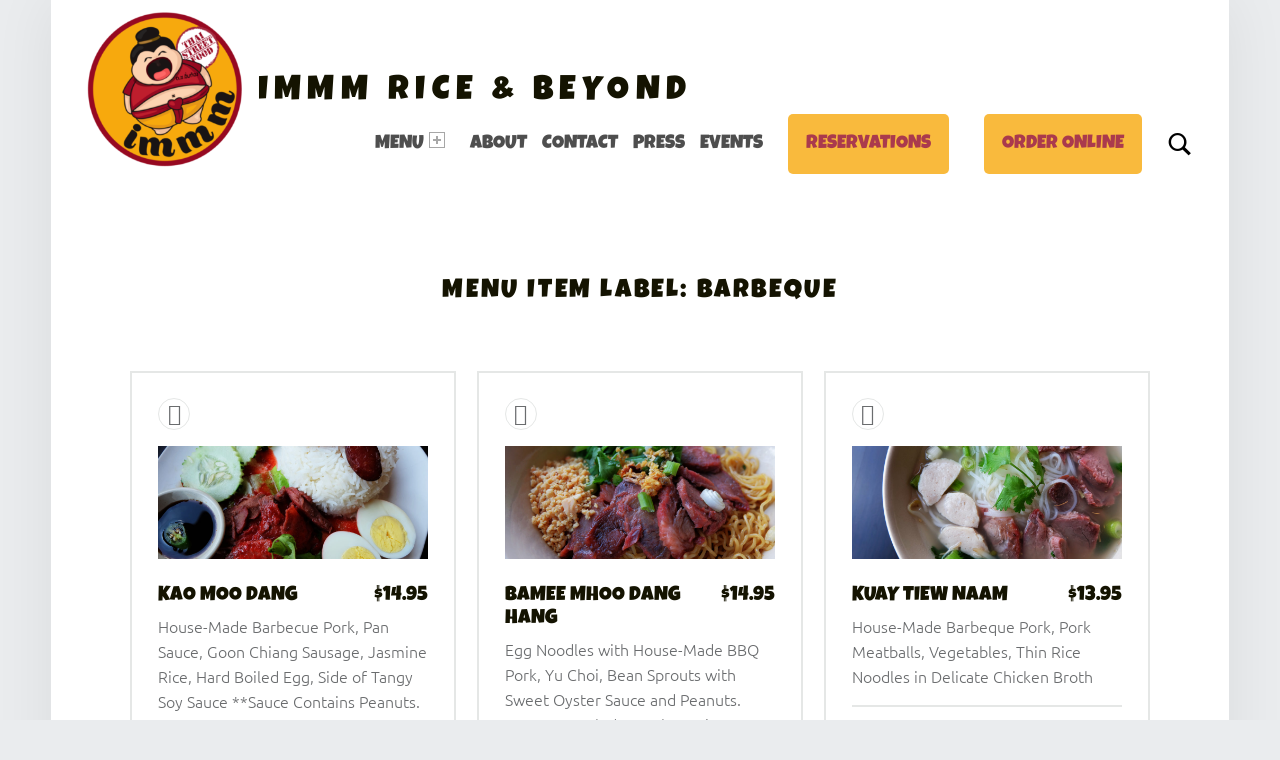

--- FILE ---
content_type: text/html; charset=UTF-8
request_url: https://immmchicago.com/nova_menu_item_label/barbeque/
body_size: 17146
content:
<!DOCTYPE html>
<html class="no-js" lang="en-US">

<head>

<meta charset="UTF-8" /><link rel="preload" href="https://immmchicago.com/wp-content/cache/fvm/min/0-cssfbe3c12ceeb7a924fefc66b97aec853da40f3703ebd8375dd09843125c595.css" as="style" media="all" />
<link rel="preload" href="https://immmchicago.com/wp-content/cache/fvm/min/0-cssb6205cc0c2caabc611e8b298a17b413777208ad6bb1c1fa264186ff839e7d.css" as="style" media="all" />
<link rel="preload" href="https://immmchicago.com/wp-content/cache/fvm/min/0-css6ed06aaf18c15e50f198e4dbd2adb5d168b22bd100ae2af00e4bf1ba90f99.css" as="style" media="all" />
<link rel="preload" href="https://immmchicago.com/wp-content/cache/fvm/min/0-css1d2570c86bf4c169d5ae38dea4369286f11042b36cbdccdae2c89c87557dd.css" as="style" media="all" />
<link rel="preload" href="https://immmchicago.com/wp-content/cache/fvm/min/0-csseb4783cee449898c81e6aa5894ab18d84e49a9f60b4ed23e517edfdbbfd0f.css" as="style" media="all" />
<link rel="preload" href="https://immmchicago.com/wp-content/cache/fvm/min/0-css59a090720405539ad8834b6c8ad530db8b581485f5894adced2ce8ae39c55.css" as="style" media="all" />
<link rel="preload" href="https://immmchicago.com/wp-content/cache/fvm/min/0-css24b1095b5b487aff865fa540159841adeab7d2c995cedd8023125ac3bbd04.css" as="style" media="all" />
<link rel="preload" href="https://immmchicago.com/wp-content/cache/fvm/min/0-css3664b844464b25b0a0056a98b71da6edbaab3cda7554843b2a25d28e42a53.css" as="style" media="all" />
<link rel="preload" href="https://immmchicago.com/wp-content/cache/fvm/min/0-csse249cfeafa864982b38b662a04ae347ea22b2dc9cc8ac4697b8061acaa757.css" as="style" media="all" />
<link rel="preload" href="https://immmchicago.com/wp-content/cache/fvm/min/0-css1aaf69301cf66e8b222e0d92118e262c8708780a7880996ca4e138fe3110c.css" as="style" media="all" />
<link rel="preload" href="https://immmchicago.com/wp-content/cache/fvm/min/0-csse8b14e2ce74a7bdcb1bb6a9d867f38b8be91d705debc8712aed4866474e9a.css" as="style" media="all" />
<link rel="preload" href="https://immmchicago.com/wp-content/cache/fvm/min/0-css2ed792e278aa887be2716bcf8ce11355807742b8d62877fba6a00aaca50d2.css" as="style" media="all" />
<link rel="preload" href="https://immmchicago.com/wp-content/cache/fvm/min/0-csse0bf7512a97fd5de9beab7854ad9fa8cc704c8c46ab141abd5465bcd872c0.css" as="style" media="all" />
<link rel="preload" href="https://immmchicago.com/wp-content/cache/fvm/min/0-css8d4e23dfbdc6964a7d773e59d59e5d76e26b093f0aa747adf9fe102acb0c0.css" as="style" media="all" />
<link rel="preload" href="https://immmchicago.com/wp-content/cache/fvm/min/0-css37c1992e9436bbf3672d01ef3858087b2c0d262c5b891021635d7a91d3d2c.css" as="style" media="all" />
<link rel="preload" href="https://immmchicago.com/wp-content/cache/fvm/min/0-cssff26c0f3410681b69dc59ed07f3cacaac045ac7527a075b3d4537244dbdc3.css" as="style" media="all" />
<link rel="preload" href="https://immmchicago.com/wp-content/cache/fvm/min/0-cssf2b7488b20de014af6ac7a01f6f4ed3ee46f0c5dc4cd7db5beac805b6044e.css" as="style" media="all" />
<link rel="preload" href="https://immmchicago.com/wp-content/cache/fvm/min/0-css005664fdb7ef7d2f24fa260963f34715c40d8b51d8918080056dc9dd4d04d.css" as="style" media="all" />
<link rel="preload" href="https://immmchicago.com/wp-content/cache/fvm/min/0-cssc54a1b6d7e89a4570459ba14bc34a97eb0fbb56764871752d49a046691bfa.css" as="style" media="all" /><script data-cfasync="false">if(navigator.userAgent.match(/MSIE|Internet Explorer/i)||navigator.userAgent.match(/Trident\/7\..*?rv:11/i)){var href=document.location.href;if(!href.match(/[?&]iebrowser/)){if(href.indexOf("?")==-1){if(href.indexOf("#")==-1){document.location.href=href+"?iebrowser=1"}else{document.location.href=href.replace("#","?iebrowser=1#")}}else{if(href.indexOf("#")==-1){document.location.href=href+"&iebrowser=1"}else{document.location.href=href.replace("#","&iebrowser=1#")}}}}</script>
<script data-cfasync="false">class FVMLoader{constructor(e){this.triggerEvents=e,this.eventOptions={passive:!0},this.userEventListener=this.triggerListener.bind(this),this.delayedScripts={normal:[],async:[],defer:[]},this.allJQueries=[]}_addUserInteractionListener(e){this.triggerEvents.forEach(t=>window.addEventListener(t,e.userEventListener,e.eventOptions))}_removeUserInteractionListener(e){this.triggerEvents.forEach(t=>window.removeEventListener(t,e.userEventListener,e.eventOptions))}triggerListener(){this._removeUserInteractionListener(this),"loading"===document.readyState?document.addEventListener("DOMContentLoaded",this._loadEverythingNow.bind(this)):this._loadEverythingNow()}async _loadEverythingNow(){this._runAllDelayedCSS(),this._delayEventListeners(),this._delayJQueryReady(this),this._handleDocumentWrite(),this._registerAllDelayedScripts(),await this._loadScriptsFromList(this.delayedScripts.normal),await this._loadScriptsFromList(this.delayedScripts.defer),await this._loadScriptsFromList(this.delayedScripts.async),await this._triggerDOMContentLoaded(),await this._triggerWindowLoad(),window.dispatchEvent(new Event("wpr-allScriptsLoaded"))}_registerAllDelayedScripts(){document.querySelectorAll("script[type=fvmdelay]").forEach(e=>{e.hasAttribute("src")?e.hasAttribute("async")&&!1!==e.async?this.delayedScripts.async.push(e):e.hasAttribute("defer")&&!1!==e.defer||"module"===e.getAttribute("data-type")?this.delayedScripts.defer.push(e):this.delayedScripts.normal.push(e):this.delayedScripts.normal.push(e)})}_runAllDelayedCSS(){document.querySelectorAll("link[rel=fvmdelay]").forEach(e=>{e.setAttribute("rel","stylesheet")})}async _transformScript(e){return await this._requestAnimFrame(),new Promise(t=>{const n=document.createElement("script");let r;[...e.attributes].forEach(e=>{let t=e.nodeName;"type"!==t&&("data-type"===t&&(t="type",r=e.nodeValue),n.setAttribute(t,e.nodeValue))}),e.hasAttribute("src")?(n.addEventListener("load",t),n.addEventListener("error",t)):(n.text=e.text,t()),e.parentNode.replaceChild(n,e)})}async _loadScriptsFromList(e){const t=e.shift();return t?(await this._transformScript(t),this._loadScriptsFromList(e)):Promise.resolve()}_delayEventListeners(){let e={};function t(t,n){!function(t){function n(n){return e[t].eventsToRewrite.indexOf(n)>=0?"wpr-"+n:n}e[t]||(e[t]={originalFunctions:{add:t.addEventListener,remove:t.removeEventListener},eventsToRewrite:[]},t.addEventListener=function(){arguments[0]=n(arguments[0]),e[t].originalFunctions.add.apply(t,arguments)},t.removeEventListener=function(){arguments[0]=n(arguments[0]),e[t].originalFunctions.remove.apply(t,arguments)})}(t),e[t].eventsToRewrite.push(n)}function n(e,t){let n=e[t];Object.defineProperty(e,t,{get:()=>n||function(){},set(r){e["wpr"+t]=n=r}})}t(document,"DOMContentLoaded"),t(window,"DOMContentLoaded"),t(window,"load"),t(window,"pageshow"),t(document,"readystatechange"),n(document,"onreadystatechange"),n(window,"onload"),n(window,"onpageshow")}_delayJQueryReady(e){let t=window.jQuery;Object.defineProperty(window,"jQuery",{get:()=>t,set(n){if(n&&n.fn&&!e.allJQueries.includes(n)){n.fn.ready=n.fn.init.prototype.ready=function(t){e.domReadyFired?t.bind(document)(n):document.addEventListener("DOMContentLoaded2",()=>t.bind(document)(n))};const t=n.fn.on;n.fn.on=n.fn.init.prototype.on=function(){if(this[0]===window){function e(e){return e.split(" ").map(e=>"load"===e||0===e.indexOf("load.")?"wpr-jquery-load":e).join(" ")}"string"==typeof arguments[0]||arguments[0]instanceof String?arguments[0]=e(arguments[0]):"object"==typeof arguments[0]&&Object.keys(arguments[0]).forEach(t=>{delete Object.assign(arguments[0],{[e(t)]:arguments[0][t]})[t]})}return t.apply(this,arguments),this},e.allJQueries.push(n)}t=n}})}async _triggerDOMContentLoaded(){this.domReadyFired=!0,await this._requestAnimFrame(),document.dispatchEvent(new Event("DOMContentLoaded2")),await this._requestAnimFrame(),window.dispatchEvent(new Event("DOMContentLoaded2")),await this._requestAnimFrame(),document.dispatchEvent(new Event("wpr-readystatechange")),await this._requestAnimFrame(),document.wpronreadystatechange&&document.wpronreadystatechange()}async _triggerWindowLoad(){await this._requestAnimFrame(),window.dispatchEvent(new Event("wpr-load")),await this._requestAnimFrame(),window.wpronload&&window.wpronload(),await this._requestAnimFrame(),this.allJQueries.forEach(e=>e(window).trigger("wpr-jquery-load")),window.dispatchEvent(new Event("wpr-pageshow")),await this._requestAnimFrame(),window.wpronpageshow&&window.wpronpageshow()}_handleDocumentWrite(){const e=new Map;document.write=document.writeln=function(t){const n=document.currentScript,r=document.createRange(),i=n.parentElement;let a=e.get(n);void 0===a&&(a=n.nextSibling,e.set(n,a));const s=document.createDocumentFragment();r.setStart(s,0),s.appendChild(r.createContextualFragment(t)),i.insertBefore(s,a)}}async _requestAnimFrame(){return new Promise(e=>requestAnimationFrame(e))}static run(){const e=new FVMLoader(["keydown","mousemove","touchmove","touchstart","touchend","wheel"]);e._addUserInteractionListener(e)}}FVMLoader.run();</script><meta name='robots' content='noindex, follow' /><meta name="viewport" content="width=device-width, initial-scale=1" /><title>Barbeque Archives | Immm Rice &amp; Beyond</title><meta property="og:locale" content="en_US" /><meta property="og:type" content="article" /><meta property="og:title" content="Barbeque Archives | Immm Rice &amp; Beyond" /><meta property="og:url" content="https://immmtong.com/nova_menu_item_label/barbeque/" /><meta property="og:site_name" content="Immm Rice &amp; Beyond" /><meta name="twitter:card" content="summary_large_image" /><meta name="twitter:site" content="@immmchicago" /><script type="application/ld+json" class="yoast-schema-graph">{"@context":"https://schema.org","@graph":[{"@type":"CollectionPage","@id":"https://immmtong.com/nova_menu_item_label/barbeque/","url":"https://immmtong.com/nova_menu_item_label/barbeque/","name":"Barbeque Archives | Immm Rice &amp; Beyond","isPartOf":{"@id":"http://hgn.314.myftpupload.com/#website"},"primaryImageOfPage":{"@id":"https://immmtong.com/nova_menu_item_label/barbeque/#primaryimage"},"image":{"@id":"https://immmtong.com/nova_menu_item_label/barbeque/#primaryimage"},"thumbnailUrl":"https://immmchicago.com/wp-content/uploads/2018/10/Kao-Moo-Dang-3.jpg","breadcrumb":{"@id":"https://immmtong.com/nova_menu_item_label/barbeque/#breadcrumb"},"inLanguage":"en-US"},{"@type":"ImageObject","inLanguage":"en-US","@id":"https://immmtong.com/nova_menu_item_label/barbeque/#primaryimage","url":"https://immmchicago.com/wp-content/uploads/2018/10/Kao-Moo-Dang-3.jpg","contentUrl":"https://immmchicago.com/wp-content/uploads/2018/10/Kao-Moo-Dang-3.jpg","width":4896,"height":3264,"caption":"Thai BBQ Pork and Rice Dish"},{"@type":"BreadcrumbList","@id":"https://immmtong.com/nova_menu_item_label/barbeque/#breadcrumb","itemListElement":[{"@type":"ListItem","position":1,"name":"Home","item":"https://immmchicago.com/"},{"@type":"ListItem","position":2,"name":"Barbeque"}]},{"@type":"WebSite","@id":"http://hgn.314.myftpupload.com/#website","url":"http://hgn.314.myftpupload.com/","name":"Immm Rice &amp; Beyond","description":"","publisher":{"@id":"http://hgn.314.myftpupload.com/#organization"},"potentialAction":[{"@type":"SearchAction","target":{"@type":"EntryPoint","urlTemplate":"http://hgn.314.myftpupload.com/?s={search_term_string}"},"query-input":{"@type":"PropertyValueSpecification","valueRequired":true,"valueName":"search_term_string"}}],"inLanguage":"en-US"},{"@type":"Organization","@id":"http://hgn.314.myftpupload.com/#organization","name":"Immm Rice & Beyond","url":"http://hgn.314.myftpupload.com/","logo":{"@type":"ImageObject","inLanguage":"en-US","@id":"http://hgn.314.myftpupload.com/#/schema/logo/image/","url":"https://immmchicago.com/wp-content/uploads/2018/11/Immm-Rice-and-Beyond-logo.png","contentUrl":"https://immmchicago.com/wp-content/uploads/2018/11/Immm-Rice-and-Beyond-logo.png","width":600,"height":600,"caption":"Immm Rice & Beyond"},"image":{"@id":"http://hgn.314.myftpupload.com/#/schema/logo/image/"},"sameAs":["https://www.facebook.com/immmchicago/","https://x.com/immmchicago","https://www.instagram.com/immmchicago/"]}]}</script><link rel="alternate" type="application/rss+xml" title="Immm Rice &amp; Beyond &raquo; Feed" href="https://immmchicago.com/feed/" /><link rel="alternate" type="application/rss+xml" title="Immm Rice &amp; Beyond &raquo; Comments Feed" href="https://immmchicago.com/comments/feed/" /><link rel="alternate" type="application/rss+xml" title="Immm Rice &amp; Beyond &raquo; Barbeque Menu Item Label Feed" href="https://immmchicago.com/nova_menu_item_label/barbeque/feed/" /><meta name="google-site-verification" content="gGx9j7KyMyIayx6ruWQIKz-5rZeUj9w7p0DgZQ0A42M" /><script type="application/ld+json">
{
  "@context": "http://schema.org",
  "@type": "Restaurant",
  "name": "Immm Rice & Beyond",
  "image": "https://immmchicago.com/wp-content/uploads/2018/10/immm-logo-e1541474135145.png",
  "@id": "",
  "url": "https://immmchicago.com",
  "telephone": "+17732937378",
  "priceRange": "$5-$18",
  "menu": "https://immmchicago.com/menu/",
  "servesCuisine": "Thai",
  "acceptsReservations": "true",
  "address": {
    "@context": "http://schema.org",
    "@type": "PostalAddress",
    "streetAddress": "4949 North Broadway",
    "addressLocality": "Chicago",
    "addressRegion": "IL",
    "postalCode": "60640",
    "addressCountry": "US"
  },
  "geo": {
    "@context": "http://schema.org",
    "@type": "GeoCoordinates",
    "latitude": 41.9730309,
    "longitude": -87.6594857
  },
  "openingHoursSpecification": [{
    "@context": "http://schema.org",
    "@type": "OpeningHoursSpecification",
    "dayOfWeek": [
      "Monday",
      "Wednesday",
      "Thursday",
      "Sunday"
    ],
    "opens": "11:30",
    "closes": "21:30"
  },{
    "@context": "http://schema.org",
    "@type": "OpeningHoursSpecification",
    "dayOfWeek": [
      "Friday",
      "Saturday"
    ],
    "opens": "11:30",
    "closes": "22:00"
  }],
  "sameAs": [
    "https://www.facebook.com/immmchicago/",
    "https://twitter.com/immmchicago",
    "https://www.instagram.com/immmchicago/",
    "https://www.yelp.com/biz/immm-rice-and-beyond-chicago"
  ]
},
</script><script type="application/ld+json"> {
"@context": "http://schema.org",
"@type": "Organization",
      "@id": "https://immmchicago.com",
      "legalname": "Immm Rice & Beyond",
      "alternateName": "Immm Tong Inc.",
      "founder": "Watcharapong Suriyawan",
      "foundingDate": "2015-10-30",
      "foundingLocation": "Chicago, IL",
      "url": "https://immmchicago.com",
      "logo": "https://immmchicago.com/wp-content/uploads/2018/10/immm-logo-e1541474135145.png",
      "description": "Welcome to Immm Rice & Beyond, Thai food Chicago. Get a taste of traditional Thailand with our upscale interpretations of Thai street food!",
      "contactPoint": {
    "@context": "http://schema.org",
    "@type": "ContactPoint",
    "telephone": "+17732937378",
    "contactType": "customer service",
    "areaServed": "US",
    "availableLanguage": "English"
  },
    "sameAs" : [
    "https://www.facebook.com/immmchicago/",
    "https://www.instagram.com/immmchicago/",
    "https://twitter.com/immmchicago",
    "https://www.yelp.com/biz/immm-rice-and-beyond-chicago",
    "https://www.tripadvisor.com/Restaurant_Review-g35805-d10066453-Reviews-Immm_Rice_Beyond-Chicago_Illinois.html",
    "https://foursquare.com/v/immm-rice--beyond/567ab918498e1841c0daa2a3" ]
    },
</script><script type="application/ld+json">
{
  "@context": "http://schema.org/", 
  "@type": "Product", 
  "name": "Thai Cuisine",
  "image": "https://immmchicago.com/menu/",
  "brand": "Immm Rice & Beyond",
  "offers": {
    "@type": "AggregateOffer",
    "priceCurrency": "USD",
    "lowPrice": "5",
    "highPrice": "18"
  },
  "aggregateRating": {
    "@type": "AggregateRating",
    "ratingValue": "4.4",
    "bestRating": "5",
    "worstRating": "1",
    "ratingCount": "135"
  }
}
</script><meta name="bmi-version" content="2.0.0" />
	<style media="all">img:is([sizes="auto" i],[sizes^="auto," i]){contain-intrinsic-size:3000px 1500px}</style>
	

<link rel="profile" href="http://gmpg.org/xfn/11" />


	
	
	
	
	
	
	
	
	
	
	











		
		
					
				
		<link rel='stylesheet' id='wp-block-library-css' href='https://immmchicago.com/wp-content/cache/fvm/min/0-cssfbe3c12ceeb7a924fefc66b97aec853da40f3703ebd8375dd09843125c595.css' type='text/css' media='all' />
<style id='classic-theme-styles-inline-css' type='text/css' media="all">/*! This file is auto-generated */
.wp-block-button__link{color:#fff;background-color:#32373c;border-radius:9999px;box-shadow:none;text-decoration:none;padding:calc(.667em + 2px) calc(1.333em + 2px);font-size:1.125em}.wp-block-file__button{background:#32373c;color:#fff;text-decoration:none}</style>
<link rel='stylesheet' id='mediaelement-css' href='https://immmchicago.com/wp-content/cache/fvm/min/0-cssb6205cc0c2caabc611e8b298a17b413777208ad6bb1c1fa264186ff839e7d.css' type='text/css' media='all' />
<link rel='stylesheet' id='wp-mediaelement-css' href='https://immmchicago.com/wp-content/cache/fvm/min/0-css6ed06aaf18c15e50f198e4dbd2adb5d168b22bd100ae2af00e4bf1ba90f99.css' type='text/css' media='all' />
<style id='jetpack-sharing-buttons-style-inline-css' type='text/css' media="all">.jetpack-sharing-buttons__services-list{display:flex;flex-direction:row;flex-wrap:wrap;gap:0;list-style-type:none;margin:5px;padding:0}.jetpack-sharing-buttons__services-list.has-small-icon-size{font-size:12px}.jetpack-sharing-buttons__services-list.has-normal-icon-size{font-size:16px}.jetpack-sharing-buttons__services-list.has-large-icon-size{font-size:24px}.jetpack-sharing-buttons__services-list.has-huge-icon-size{font-size:36px}@media print{.jetpack-sharing-buttons__services-list{display:none!important}}.editor-styles-wrapper .wp-block-jetpack-sharing-buttons{gap:0;padding-inline-start:0}ul.jetpack-sharing-buttons__services-list.has-background{padding:1.25em 2.375em}</style>
<link rel='stylesheet' id='online-css-css' href='https://immmchicago.com/wp-content/cache/fvm/min/0-css1d2570c86bf4c169d5ae38dea4369286f11042b36cbdccdae2c89c87557dd.css' type='text/css' media='all' />
<style id='global-styles-inline-css' type='text/css' media="all">:root{--wp--preset--aspect-ratio--square:1;--wp--preset--aspect-ratio--4-3:4/3;--wp--preset--aspect-ratio--3-4:3/4;--wp--preset--aspect-ratio--3-2:3/2;--wp--preset--aspect-ratio--2-3:2/3;--wp--preset--aspect-ratio--16-9:16/9;--wp--preset--aspect-ratio--9-16:9/16;--wp--preset--color--black:#000000;--wp--preset--color--cyan-bluish-gray:#abb8c3;--wp--preset--color--white:#ffffff;--wp--preset--color--pale-pink:#f78da7;--wp--preset--color--vivid-red:#cf2e2e;--wp--preset--color--luminous-vivid-orange:#ff6900;--wp--preset--color--luminous-vivid-amber:#fcb900;--wp--preset--color--light-green-cyan:#7bdcb5;--wp--preset--color--vivid-green-cyan:#00d084;--wp--preset--color--pale-cyan-blue:#8ed1fc;--wp--preset--color--vivid-cyan-blue:#0693e3;--wp--preset--color--vivid-purple:#9b51e0;--wp--preset--gradient--vivid-cyan-blue-to-vivid-purple:linear-gradient(135deg,rgba(6,147,227,1) 0%,rgb(155,81,224) 100%);--wp--preset--gradient--light-green-cyan-to-vivid-green-cyan:linear-gradient(135deg,rgb(122,220,180) 0%,rgb(0,208,130) 100%);--wp--preset--gradient--luminous-vivid-amber-to-luminous-vivid-orange:linear-gradient(135deg,rgba(252,185,0,1) 0%,rgba(255,105,0,1) 100%);--wp--preset--gradient--luminous-vivid-orange-to-vivid-red:linear-gradient(135deg,rgba(255,105,0,1) 0%,rgb(207,46,46) 100%);--wp--preset--gradient--very-light-gray-to-cyan-bluish-gray:linear-gradient(135deg,rgb(238,238,238) 0%,rgb(169,184,195) 100%);--wp--preset--gradient--cool-to-warm-spectrum:linear-gradient(135deg,rgb(74,234,220) 0%,rgb(151,120,209) 20%,rgb(207,42,186) 40%,rgb(238,44,130) 60%,rgb(251,105,98) 80%,rgb(254,248,76) 100%);--wp--preset--gradient--blush-light-purple:linear-gradient(135deg,rgb(255,206,236) 0%,rgb(152,150,240) 100%);--wp--preset--gradient--blush-bordeaux:linear-gradient(135deg,rgb(254,205,165) 0%,rgb(254,45,45) 50%,rgb(107,0,62) 100%);--wp--preset--gradient--luminous-dusk:linear-gradient(135deg,rgb(255,203,112) 0%,rgb(199,81,192) 50%,rgb(65,88,208) 100%);--wp--preset--gradient--pale-ocean:linear-gradient(135deg,rgb(255,245,203) 0%,rgb(182,227,212) 50%,rgb(51,167,181) 100%);--wp--preset--gradient--electric-grass:linear-gradient(135deg,rgb(202,248,128) 0%,rgb(113,206,126) 100%);--wp--preset--gradient--midnight:linear-gradient(135deg,rgb(2,3,129) 0%,rgb(40,116,252) 100%);--wp--preset--font-size--small:13px;--wp--preset--font-size--medium:20px;--wp--preset--font-size--large:36px;--wp--preset--font-size--x-large:42px;--wp--preset--spacing--20:0.44rem;--wp--preset--spacing--30:0.67rem;--wp--preset--spacing--40:1rem;--wp--preset--spacing--50:1.5rem;--wp--preset--spacing--60:2.25rem;--wp--preset--spacing--70:3.38rem;--wp--preset--spacing--80:5.06rem;--wp--preset--shadow--natural:6px 6px 9px rgba(0, 0, 0, 0.2);--wp--preset--shadow--deep:12px 12px 50px rgba(0, 0, 0, 0.4);--wp--preset--shadow--sharp:6px 6px 0px rgba(0, 0, 0, 0.2);--wp--preset--shadow--outlined:6px 6px 0px -3px rgba(255, 255, 255, 1), 6px 6px rgba(0, 0, 0, 1);--wp--preset--shadow--crisp:6px 6px 0px rgba(0, 0, 0, 1)}:where(.is-layout-flex){gap:.5em}:where(.is-layout-grid){gap:.5em}body .is-layout-flex{display:flex}.is-layout-flex{flex-wrap:wrap;align-items:center}.is-layout-flex>:is(*,div){margin:0}body .is-layout-grid{display:grid}.is-layout-grid>:is(*,div){margin:0}:where(.wp-block-columns.is-layout-flex){gap:2em}:where(.wp-block-columns.is-layout-grid){gap:2em}:where(.wp-block-post-template.is-layout-flex){gap:1.25em}:where(.wp-block-post-template.is-layout-grid){gap:1.25em}.has-black-color{color:var(--wp--preset--color--black)!important}.has-cyan-bluish-gray-color{color:var(--wp--preset--color--cyan-bluish-gray)!important}.has-white-color{color:var(--wp--preset--color--white)!important}.has-pale-pink-color{color:var(--wp--preset--color--pale-pink)!important}.has-vivid-red-color{color:var(--wp--preset--color--vivid-red)!important}.has-luminous-vivid-orange-color{color:var(--wp--preset--color--luminous-vivid-orange)!important}.has-luminous-vivid-amber-color{color:var(--wp--preset--color--luminous-vivid-amber)!important}.has-light-green-cyan-color{color:var(--wp--preset--color--light-green-cyan)!important}.has-vivid-green-cyan-color{color:var(--wp--preset--color--vivid-green-cyan)!important}.has-pale-cyan-blue-color{color:var(--wp--preset--color--pale-cyan-blue)!important}.has-vivid-cyan-blue-color{color:var(--wp--preset--color--vivid-cyan-blue)!important}.has-vivid-purple-color{color:var(--wp--preset--color--vivid-purple)!important}.has-black-background-color{background-color:var(--wp--preset--color--black)!important}.has-cyan-bluish-gray-background-color{background-color:var(--wp--preset--color--cyan-bluish-gray)!important}.has-white-background-color{background-color:var(--wp--preset--color--white)!important}.has-pale-pink-background-color{background-color:var(--wp--preset--color--pale-pink)!important}.has-vivid-red-background-color{background-color:var(--wp--preset--color--vivid-red)!important}.has-luminous-vivid-orange-background-color{background-color:var(--wp--preset--color--luminous-vivid-orange)!important}.has-luminous-vivid-amber-background-color{background-color:var(--wp--preset--color--luminous-vivid-amber)!important}.has-light-green-cyan-background-color{background-color:var(--wp--preset--color--light-green-cyan)!important}.has-vivid-green-cyan-background-color{background-color:var(--wp--preset--color--vivid-green-cyan)!important}.has-pale-cyan-blue-background-color{background-color:var(--wp--preset--color--pale-cyan-blue)!important}.has-vivid-cyan-blue-background-color{background-color:var(--wp--preset--color--vivid-cyan-blue)!important}.has-vivid-purple-background-color{background-color:var(--wp--preset--color--vivid-purple)!important}.has-black-border-color{border-color:var(--wp--preset--color--black)!important}.has-cyan-bluish-gray-border-color{border-color:var(--wp--preset--color--cyan-bluish-gray)!important}.has-white-border-color{border-color:var(--wp--preset--color--white)!important}.has-pale-pink-border-color{border-color:var(--wp--preset--color--pale-pink)!important}.has-vivid-red-border-color{border-color:var(--wp--preset--color--vivid-red)!important}.has-luminous-vivid-orange-border-color{border-color:var(--wp--preset--color--luminous-vivid-orange)!important}.has-luminous-vivid-amber-border-color{border-color:var(--wp--preset--color--luminous-vivid-amber)!important}.has-light-green-cyan-border-color{border-color:var(--wp--preset--color--light-green-cyan)!important}.has-vivid-green-cyan-border-color{border-color:var(--wp--preset--color--vivid-green-cyan)!important}.has-pale-cyan-blue-border-color{border-color:var(--wp--preset--color--pale-cyan-blue)!important}.has-vivid-cyan-blue-border-color{border-color:var(--wp--preset--color--vivid-cyan-blue)!important}.has-vivid-purple-border-color{border-color:var(--wp--preset--color--vivid-purple)!important}.has-vivid-cyan-blue-to-vivid-purple-gradient-background{background:var(--wp--preset--gradient--vivid-cyan-blue-to-vivid-purple)!important}.has-light-green-cyan-to-vivid-green-cyan-gradient-background{background:var(--wp--preset--gradient--light-green-cyan-to-vivid-green-cyan)!important}.has-luminous-vivid-amber-to-luminous-vivid-orange-gradient-background{background:var(--wp--preset--gradient--luminous-vivid-amber-to-luminous-vivid-orange)!important}.has-luminous-vivid-orange-to-vivid-red-gradient-background{background:var(--wp--preset--gradient--luminous-vivid-orange-to-vivid-red)!important}.has-very-light-gray-to-cyan-bluish-gray-gradient-background{background:var(--wp--preset--gradient--very-light-gray-to-cyan-bluish-gray)!important}.has-cool-to-warm-spectrum-gradient-background{background:var(--wp--preset--gradient--cool-to-warm-spectrum)!important}.has-blush-light-purple-gradient-background{background:var(--wp--preset--gradient--blush-light-purple)!important}.has-blush-bordeaux-gradient-background{background:var(--wp--preset--gradient--blush-bordeaux)!important}.has-luminous-dusk-gradient-background{background:var(--wp--preset--gradient--luminous-dusk)!important}.has-pale-ocean-gradient-background{background:var(--wp--preset--gradient--pale-ocean)!important}.has-electric-grass-gradient-background{background:var(--wp--preset--gradient--electric-grass)!important}.has-midnight-gradient-background{background:var(--wp--preset--gradient--midnight)!important}.has-small-font-size{font-size:var(--wp--preset--font-size--small)!important}.has-medium-font-size{font-size:var(--wp--preset--font-size--medium)!important}.has-large-font-size{font-size:var(--wp--preset--font-size--large)!important}.has-x-large-font-size{font-size:var(--wp--preset--font-size--x-large)!important}:where(.wp-block-post-template.is-layout-flex){gap:1.25em}:where(.wp-block-post-template.is-layout-grid){gap:1.25em}:where(.wp-block-columns.is-layout-flex){gap:2em}:where(.wp-block-columns.is-layout-grid){gap:2em}:root :where(.wp-block-pullquote){font-size:1.5em;line-height:1.6}</style>
<link rel='stylesheet' id='google-typography-font-css' href='https://immmchicago.com/wp-content/cache/fvm/min/0-csseb4783cee449898c81e6aa5894ab18d84e49a9f60b4ed23e517edfdbbfd0f.css' type='text/css' media='all' />
<link rel='stylesheet' id='wp-components-css' href='https://immmchicago.com/wp-content/cache/fvm/min/0-css59a090720405539ad8834b6c8ad530db8b581485f5894adced2ce8ae39c55.css' type='text/css' media='all' />
<link rel='stylesheet' id='godaddy-styles-css' href='https://immmchicago.com/wp-content/cache/fvm/min/0-css24b1095b5b487aff865fa540159841adeab7d2c995cedd8023125ac3bbd04.css' type='text/css' media='all' />
<link rel='stylesheet' id='meks_instagram-widget-styles-css' href='https://immmchicago.com/wp-content/cache/fvm/min/0-css3664b844464b25b0a0056a98b71da6edbaab3cda7554843b2a25d28e42a53.css' type='text/css' media='all' />
<style id='jetpack_facebook_likebox-inline-css' type='text/css' media="all">.widget_facebook_likebox{overflow:hidden}</style>
<link rel='stylesheet' id='slick-css' href='https://immmchicago.com/wp-content/cache/fvm/min/0-csse249cfeafa864982b38b662a04ae347ea22b2dc9cc8ac4697b8061acaa757.css' type='text/css' media='all' />
<link rel='stylesheet' id='wm-main-css' href='https://immmchicago.com/wp-content/cache/fvm/min/0-css1aaf69301cf66e8b222e0d92118e262c8708780a7880996ca4e138fe3110c.css' type='text/css' media='all' />
<link rel='stylesheet' id='wm-post-formats-css' href='https://immmchicago.com/wp-content/cache/fvm/min/0-csse8b14e2ce74a7bdcb1bb6a9d867f38b8be91d705debc8712aed4866474e9a.css' type='text/css' media='all' />
<style id='wm-post-formats-inline-css' type='text/css' media="all">body{color:#6a6c6e;background-color:#eaecee}.site,.page-section .posts .entry{background-color:#fff}h1,h2,h3,h4,h5,h6,.h1,.h2,.h3,.h4,.h5,.h6{color:#1a1c1e}hr,code,pre{background-color:#eaecee;color:#6a6c6e}button,input,select,textarea,tbody tr:hover td,tbody tr:hover th{background-color:rgba(0,0,0,.05)}.button,button,input[type="button"],input[type="reset"],input[type="submit"]{box-shadow:inset 0 0 0 rgba(0,0,0,.2)}.button:active,button:active,input[type="button"]:active,input[type="reset"]:active,input[type="submit"]:active{box-shadow:inset 0 100px 0 rgba(0,0,0,.2)}.gallery-caption,.widget .tagcloud a:before{background-color:#2a2c2e;color:#caccce}.gallery-caption{background-color:rgba(0,0,0,.8)}::-webkit-input-placeholder{color:inherit;opacity:.66}::-moz-placeholder{color:inherit;opacity:.66}:-ms-input-placeholder{color:inherit;opacity:.66}::placeholder{color:inherit;opacity:.66}:disabled::-webkit-input-placeholder{color:inherit;opacity:.66}:disabled::-moz-placeholder{color:inherit;opacity:.66}:disabled:-ms-input-placeholder{color:inherit;opacity:.66}:disabled::placeholder{color:inherit;opacity:.66}::-moz-selection{background:#fafcbe;color:#6a6c2e}::selection{background:#fafcbe;color:#6a6c2e}a,.accent-color{color:#f2aa0c}mark,ins,.highlight,pre::before,.pagination a,.pagination span,.label-sticky,.button,button,form button,.fl-node-content button,input[type="button"],input[type="reset"],input[type="submit"],.menu-group-nav a,.post-navigation .nav-previous,.post-navigation .nav-next,.bypostauthor>.comment-body .comment-author::before,.comment-navigation a,.widget_calendar tbody a,.widget .tagcloud a:hover,body #infinite-handle span,.rtb-message,.site-content div.sharedaddy .sd-content ul li a.sd-button:not(.no-text){background-color:#f2aa0c;color:#000}mark,ins,.highlight{box-shadow:.38em 0 0 #f2aa0c,-.38em 0 0 #f2aa0c}.post-navigation .nav-previous::before{background:#f2aa0c;background:linear-gradient(to left,transparent 19%,#f2aa0c 81%)}[dir="rtl"] .post-navigation .nav-previous::before{background:linear-gradient(to right,transparent 19%,#f2aa0c 81%)}.post-navigation .nav-next::before{background:#f2aa0c;background:linear-gradient(to right,transparent 19%,#f2aa0c 81%)}[dir="rtl"] .post-navigation .nav-next::before{background:linear-gradient(to left,transparent 19%,#f2aa0c 81%)}.site-header{background-color:#fff;color:#000}.nav-search-form .form-search{background-color:#f2aa0c}.nav-search-form .search-field{background-color:#fff;color:#6a6c6e}.main-navigation{border-color:#4a4c4e}.main-navigation li ul{background-color:#3a3c3e;color:#fff}.main-navigation .menu li li:hover>a,.main-navigation .menu li li>a:hover,.main-navigation .menu li li.active-menu-item>a{background-color:#4a4c4e}@media only screen and (max-width:54.9375em){.main-navigation-inner{background-color:#3a3c3e}.main-navigation ul a{color:#fff}.main-navigation .menu a:hover,.main-navigation .menu li:hover>a,.main-navigation .menu li li:hover>a,.main-navigation .menu li.active-menu-item>a,.main-navigation .menu li li.active-menu-item>a{background:transparent;color:#fff}.main-navigation .menu li.current-menu-item>a,.main-navigation .menu li li.current-menu-item>a{background-color:#4a4c4e}.menu-toggle,.menu-toggle:hover,.menu-toggle:active,.menu-toggle:focus{background:transparent}.menu-toggle::before{background:#f2aa0c}}.site-banner{background-color:#f2aa0c;color:#000}.custom-banner::before,.site-banner-media::before{background:transparent;background:linear-gradient(transparent,#f2aa0c)}.front-page-widgets-wrapper{background-color:#f2aa0c;color:#0a0909}.site-footer{background-color:#0a0909;color:#fff}.infinite-loader .spinner>div>div{background-color:#f2aa0c!important}.site-content div.sharedaddy .sd-content ul li a.sd-button:not(.no-text){color:#000000!important}.site{border-color:#eaecee}input:focus,select:focus,textarea:focus,.label-sticky::before,.label-sticky::after,.posts .entry:hover,.widget .tagcloud a:hover,.site .picker__input.picker__input--active{border-color:#f2aa0c}html{font-family:'Ubuntu','Helvetica Neue',Helvetica,Arial,sans-serif;font-size:16px}h1,h2,h3,h4,h5,h6,.h1,.h2,.h3,.h4,.h5,.h6{font-family:'Unica One','Helvetica Neue',Helvetica,Arial,sans-serif}.site-title{font-family:'Unica One','Helvetica Neue',Helvetica,Arial,sans-serif}.main-navigation{border-color:#e5e7e6}.main-navigation li ul{background-color:#f2aa0c;color:#222}.main-navigation .menu li li:hover>a,.main-navigation .menu li li>a:hover,.main-navigation .menu li li.active-menu-item>a{background-color:#e5e7e6}@media only screen and (max-width:55em){.main-navigation-inner{background-color:#f2aa0c}.main-navigation ul a{color:#222}.main-navigation .menu a:hover,.main-navigation .menu li:hover>a,.main-navigation .menu li li:hover>a,.main-navigation .menu li.active-menu-item>a,.main-navigation .menu li li.active-menu-item>a{color:#222}.main-navigation .menu li.current-menu-item>a,.main-navigation .menu li li.current-menu-item>a{background-color:#e5e7e6}}.site{border-color:#e5e7e6}.site,.page-section .posts .entry{background-color:#fff}body,hr,code,pre{color:#6a6c6e}h1,h2,h3,h4,h5,h6,.h1,.h2,.h3,.h4,.h5,.h6{color:#141301}hr,code,pre{background-color:#e5e7e6}</style>
<link rel='stylesheet' id='wm-google-fonts-css' href='https://immmchicago.com/wp-content/cache/fvm/min/0-css2ed792e278aa887be2716bcf8ce11355807742b8d62877fba6a00aaca50d2.css' type='text/css' media='all' />
<link rel='stylesheet' id='genericons-neue-css' href='https://immmchicago.com/wp-content/cache/fvm/min/0-csse0bf7512a97fd5de9beab7854ad9fa8cc704c8c46ab141abd5465bcd872c0.css' type='text/css' media='all' />
<link rel='stylesheet' id='wm-stylesheet-css' href='https://immmchicago.com/wp-content/cache/fvm/min/0-css8d4e23dfbdc6964a7d773e59d59e5d76e26b093f0aa747adf9fe102acb0c0.css' type='text/css' media='all' />
<link rel='stylesheet' id='restaurant_system_public_style-css' href='https://immmchicago.com/wp-content/cache/fvm/min/0-css37c1992e9436bbf3672d01ef3858087b2c0d262c5b891021635d7a91d3d2c.css' type='text/css' media='all' />
<script type="text/javascript" src="https://www.fbgcdn.com/embedder/js/ewm2.js?ver=6.8.3" id="jsforwp-blocks-frontend-js-js"></script>
<script type="text/javascript" src="https://c0.wp.com/c/6.8.3/wp-includes/js/jquery/jquery.min.js" id="jquery-core-js"></script>
<script type="text/javascript" src="https://c0.wp.com/c/6.8.3/wp-includes/js/jquery/jquery-migrate.min.js" id="jquery-migrate-js"></script>



<style type="text/css" media="all">div.menu{font-family:"Luckiest Guy";font-weight:400;font-size:16px;color:#222}site-title,p.site-title{font-family:"Luckiest Guy";font-weight:400;font-size:34px;color:#141301}#text-18{font-family:"Luckiest Guy";font-weight:400;font-size:18px;color:#141301}h1.site-title.site-title-text{font-family:"Luckiest Guy";font-weight:400;font-size:34px;color:#141301}h3.menu-group-title{font-family:"Luckiest Guy";font-weight:400;font-size:19px;color:#141301}h1{font-family:"Luckiest Guy";font-weight:400;font-size:26px;color:#141301}h2{font-family:"Luckiest Guy";font-weight:400;font-size:20px;color:#9a1126}h3,h3.widget-title{font-family:"Luckiest Guy";font-weight:400;font-size:18px;color:#141301}h4,ul#menu-group-nav.menu-group-nav,a.button{font-family:"Luckiest Guy";font-weight:400;font-size:16px;color:#141301}</style>





<script async src="https://www.googletagmanager.com/gtag/js?id=UA-133179652-1"></script>
<script>
  window.dataLayer = window.dataLayer || [];
  function gtag(){dataLayer.push(arguments);}
  gtag('js', new Date());

  gtag('config', 'UA-133179652-1');
</script>	<style media="all">img#wpstats{display:none}</style>
		      <script defer type="text/javascript" id="bmip-js-inline-remove-js">
        function objectToQueryString(obj){
          return Object.keys(obj).map(key => key + '=' + obj[key]).join('&');
        }

        function globalBMIKeepAlive() {
          let xhr = new XMLHttpRequest();
          let data = { action: "bmip_keepalive", token: "bmip", f: "refresh" };
          let url = 'https://immmchicago.com/wp-admin/admin-ajax.php' + '?' + objectToQueryString(data);
          xhr.open('POST', url, true);
          xhr.setRequestHeader("X-Requested-With", "XMLHttpRequest");
          xhr.onreadystatechange = function () {
            if (xhr.readyState === 4) {
              let response;
              if (response = JSON.parse(xhr.responseText)) {
                if (typeof response.status != 'undefined' && response.status === 'success') {
                  //setTimeout(globalBMIKeepAlive, 3000);
                } else {
                  //setTimeout(globalBMIKeepAlive, 20000);
                }
              }
            }
          };

          xhr.send(JSON.stringify(data));
        }

        document.querySelector('#bmip-js-inline-remove-js').remove();
      </script>
      <script>document.addEventListener('DOMContentLoaded', function() {
  const menuToggle = document.getElementById('menu-toggle');
  const mainNavigationInner = document.getElementById('main-navigation-inner');

  menuToggle.addEventListener('click', function() {
    if (mainNavigationInner.classList.contains('bg-blur')) {
        console.log("remove");
      mainNavigationInner.classList.remove('bg-blur');
    } else {
console.log("add");
      mainNavigationInner.classList.add('bg-blur');
    }
  });
});</script>
<link rel="icon" href="https://immmchicago.com/wp-content/uploads/2018/10/cropped-immm-logo-1-192x192.png" sizes="192x192" />


		<style type="text/css" id="wp-custom-css" media="all">.custom-banner:before{display:none}.custom-banner{background-color:#fff}.widget_glf-mor-commerce{margin-left:65%}.custom-buttons{margin-left:65%}.glf-button{line-height:1.62}.post-thumbnail{pointer-events:none}.home .menu-items{display:none}.home .archive-link{display:none}@media screen and (max-width:879px){.menu{margin-top:2.5em}img.custom-logo{padding-bottom:5px;width:auto;max-height:7em;min-height:2em}.site-branding{height:100px;position:relative;align-items:center;margin-right:3em;display:flex;top:.5em}.nav-search-form{margin-top:4em;width:92%}li.ss-nav-button>a{background-color:#f2aa0c!important}li.ss-nav-button>a{background-color:#f2aa0c!important}.menu-item>a{background-color:#f2aa0c}li.menu-item>a:hover{background-color:#e5e7e6!important}h1.site-title.site-title-text{margin-left:10px;font-family:"Luckiest Guy";font-weight:400;color:#141301}}@media screen and (max-width:1200px){.main-navigation .expander{right:3px;top:45%}.main-navigation li{margin-right:10px!important}}@media screen and (min-width:1201px){.main-navigation .expander{right:10px;top:45%}.main-navigation li{margin-right:15px!important}}@media screen and (min-width:880px){img.custom-logo{padding-bottom:5px;width:auto;max-height:10em;min-height:2em}.site-branding{height:120px;top:2em!important;position:relative;align-items:center;margin-right:3em;display:flex}h1.site-title.site-title-text{font-size:40px;font-size:5vw}.main-navigation{margin-left:10em!important}li.ss-nav-button{padding:10px}li.ss-nav-button{height:60px}.sub-menu .menu-item>a{font-size:14px!important}.menu-item>a{align-items:center;font-size:1.5vw}li.ss-nav-button>a{padding:0 18px!important;color:#ffffff!important;border-radius:5px;background-color:#f8a90d!important;color:#960a21!important;height:inherit;display:flex;align-items:center}li.ss-nav-button>a:active,li.ss-nav-button>a:hover{color:#ffffff!important;background-color:#f8a90d!important}}.main-navigation .expander{top:45%}.main-navigation{float:right;bottom:1em}.menu{display:flex;align-items:center}.site-header{padding:0 3%}.nav-search-form{display:flex;align-items:center;top:3em}.active #menu-toggle{right:calc(0.3rem + 5%);position:fixed!important;top:1em;left:unset;z-index:5}#menu-toggle{left:unset;top:1em;border:2px solid black!important;right:calc(0.5rem + 1%);;width:2.24rem;height:2.24rem;padding:0;line-height:2.24rem;z-index:2!important}.menu-item{font-size:1.5em!important}.sub-menu{z-index:1!important}.sub-menu .menu-item{font-size:14px!important}.mobile-buttons{display:none;width:100%;text-align:center}.btn{background-color:#f8a90d!important;color:#960a21!important;padding:10px 20px;text-align:center;text-decoration:none;display:inline-block;margin:4px 2px;font-family:"Luckiest Guy";border-radius:5px;text-transform:uppercase;cursor:pointer}@media screen and (max-width:880px){.form-search{transform:scale(.9);padding:.6rem}.ss-nav-button>a{display:none!important}.mobile-buttons{display:block}.btn{min-width:100px}}.widget_meks_instagram{visibility:hidden!important}@media screen and (min-width:80em){.sticky-menu-group-nav .menu-group-nav-link{opacity:1!important}}</style>
		
</head>


<body id="top" class="archive fl-builder-lite-2-9-4-2 fl-no-js is-posts-list not-front-page tax-nova_menu_item_label term-88 term-barbeque wp-child-theme-auberge-plus-child wp-custom-logo wp-theme-auberge-plus" itemscope itemtype="https://schema.org/WebPage">

<div id="page" class="hfeed site">


<header id="masthead" class="site-header"  itemscope itemtype="https://schema.org/WPHeader"><div class="site-header-inner">


<div class="site-branding">

	<a href="https://immmchicago.com/" class="custom-logo-link" rel="home"><img width="245" height="245" src="https://immmchicago.com/wp-content/uploads/2023/10/immm-logo-edited.png" class="custom-logo" alt="immm-logo" decoding="async" fetchpriority="high" srcset="https://immmchicago.com/wp-content/uploads/2023/10/immm-logo-edited.png 245w, https://immmchicago.com/wp-content/uploads/2023/10/immm-logo-edited-200x200.png 200w" sizes="(max-width: 245px) 100vw, 245px" /></a>
	<div class="site-branding-text">
					<p class="site-title">
				<a href="https://immmchicago.com/" class="site-title-text" rel="home">Immm Rice &amp; Beyond</a>
			</p>
				</div>

</div>

<nav id="site-navigation" class="main-navigation" aria-labelledby="site-navigation-label" itemscope itemtype="https://schema.org/SiteNavigationElement">

	<h2 class="screen-reader-text" id="site-navigation-label">Primary Menu</h2>

	
	<div id="main-navigation-inner" class="main-navigation-inner">

		<div class="menu"><ul><li id="menu-item-1574" class="main-menu-item menu-item menu-item-type-custom menu-item-object-custom menu-item-has-children menu-item-1574"><a href="#">Menu <span class="expander" aria-hidden="true"></span></a>
<ul class="sub-menu">
	<li id="menu-item-1101" class="food-menu menu-item menu-item-type-custom menu-item-object-custom menu-item-1101"><a href="https://immmchicago.com/menu/">FULL MENU</a></li>
	<li id="menu-item-1686" class="menu-item menu-item-type-post_type menu-item-object-page menu-item-1686"><a href="https://immmchicago.com/thai-lunch-plate/">Thai Lunch Plate</a></li>
	<li id="menu-item-1573" class="menu-item menu-item-type-taxonomy menu-item-object-nova_menu menu-item-1573"><a href="https://immmchicago.com/menu/specials/">Specials<span class="menu-item-description">Specials Change Monthly, Please Check Online Order for Availability.</span></a></li>
	<li id="menu-item-1572" class="menu-item menu-item-type-taxonomy menu-item-object-nova_menu menu-item-1572"><a href="https://immmchicago.com/menu/beverages/">Beverages</a></li>
	<li id="menu-item-11032" class="menu-item menu-item-type-taxonomy menu-item-object-nova_menu menu-item-11032"><a href="https://immmchicago.com/menu/alc-beverages/">ALC Beverages</a></li>
	<li id="menu-item-1564" class="menu-item menu-item-type-taxonomy menu-item-object-nova_menu menu-item-1564"><a href="https://immmchicago.com/menu/starters/">Starters</a></li>
	<li id="menu-item-1565" class="menu-item menu-item-type-taxonomy menu-item-object-nova_menu menu-item-1565"><a href="https://immmchicago.com/menu/soups/">Soups<span class="menu-item-description">Choice of Tofu / Chicken / Shrimp (+$2)</span></a></li>
	<li id="menu-item-1606" class="menu-item menu-item-type-custom menu-item-object-custom menu-item-1606"><a href="https://immmchicago.com/menu/green-papaya-salad/">Som Tum Salad</a></li>
	<li id="menu-item-1602" class="menu-item menu-item-type-taxonomy menu-item-object-nova_menu menu-item-1602"><a href="https://immmchicago.com/menu/thai-style-salad/">Thai-Style Salad</a></li>
	<li id="menu-item-1603" class="menu-item menu-item-type-taxonomy menu-item-object-nova_menu menu-item-1603"><a href="https://immmchicago.com/menu/grill-and-fry/">Grill &amp; Fry</a></li>
	<li id="menu-item-1567" class="menu-item menu-item-type-taxonomy menu-item-object-nova_menu menu-item-1567"><a href="https://immmchicago.com/menu/bowl-noodles/">Bowl Noodles</a></li>
	<li id="menu-item-1568" class="menu-item menu-item-type-taxonomy menu-item-object-nova_menu menu-item-1568"><a href="https://immmchicago.com/menu/plate-noodles-and-fried-rice/">Plate Noodles and Fried Rice<span class="menu-item-description">Choice of Tofu / Chicken / Pork (+$1) / Beef (+$2) / Shrimp (+$3) with all Meals.</span></a></li>
	<li id="menu-item-1566" class="menu-item menu-item-type-taxonomy menu-item-object-nova_menu menu-item-1566"><a href="https://immmchicago.com/menu/rice-dishes/">Rice Dishes</a></li>
	<li id="menu-item-1607" class="menu-item menu-item-type-custom menu-item-object-custom menu-item-1607"><a href="https://immmchicago.com/menu/stews-and-curries/">Curries &#038; Stews</a></li>
	<li id="menu-item-1605" class="menu-item menu-item-type-taxonomy menu-item-object-nova_menu menu-item-1605"><a href="https://immmchicago.com/menu/wok-tossed/">Wok-Tossed</a></li>
	<li id="menu-item-1570" class="menu-item menu-item-type-taxonomy menu-item-object-nova_menu menu-item-1570"><a href="https://immmchicago.com/menu/sides/">Sides / Add-Ons</a></li>
	<li id="menu-item-1571" class="menu-item menu-item-type-taxonomy menu-item-object-nova_menu menu-item-1571"><a href="https://immmchicago.com/menu/desserts/">Desserts</a></li>
</ul>
</li>
<li id="menu-item-1227" class="menu-item menu-item-type-post_type menu-item-object-page menu-item-1227"><a href="https://immmchicago.com/about/">About</a></li>
<li id="menu-item-258" class="menu-item menu-item-type-post_type menu-item-object-page menu-item-258"><a href="https://immmchicago.com/contact/" title="Page with sidebar demo">Contact</a></li>
<li id="menu-item-256" class="menu-item menu-item-type-post_type menu-item-object-page current_page_parent menu-item-256"><a href="https://immmchicago.com/blog/">Press</a></li>
<li id="menu-item-1676" class="menu-item menu-item-type-post_type menu-item-object-page menu-item-1676"><a href="https://immmchicago.com/events/">Events</a></li>
<li id="menu-item-10358" class="ss-nav-button menu-item menu-item-type-custom menu-item-object-custom menu-item-10358"><a target="_blank" href="https://www.foodbooking.com/ordering/restaurant/menu/reservation?restaurant_uid=5fed2288-0244-400e-81c1-15deda2d0c07&#038;reservation=true&#038;return_url=https%3A%2F%2Fimmmchicago.com%2F">Reservations</a></li>
<li id="menu-item-10356" class="ss-nav-button menu-item menu-item-type-custom menu-item-object-custom menu-item-10356"><a target="_blank" href="https://www.toasttab.com/immm-rice-and-beyond-4949-n-broadway-st">Order Online</a></li>
</ul></div>
		
<div id="nav-search-form" class="nav-search-form">

	<a href="#" id="search-toggle" class="search-toggle">
		<span class="screen-reader-text">
			Search		</span>
	</a>

	
<form role="search" method="get" class="form-search" action="https://immmchicago.com/">

	<label for="search-field" class="screen-reader-text">
		Search	</label>

	<input type="search" class="search-field" placeholder="Search field: type and press enter" value="" name="s" />

</form>

</div>

	</div>

	<button id="menu-toggle" class="menu-toggle" aria-controls="site-navigation" aria-expanded="false">Menu</button>

</nav>


</div></header>



<div id="content" class="site-content">
	<div id="primary" class="content-area">
		<main id="main" class="site-main clearfix"  itemprop="mainContentOfPage">


	<section class="archives-listing content-container">

		
		<header class="page-header">
			<h1 class="page-title">Menu Item Label: <span>Barbeque</span></h1>		</header>

		
		
	<div id="posts" class="posts posts-list clearfix" itemscope itemtype="https://schema.org/ItemList">

		

<aside id="post-1041" class="post-1041 nova_menu_item type-nova_menu_item status-publish has-post-thumbnail hentry nova_menu_item_label-barbeque nova_menu_item_label-bbq nova_menu_item_label-beef nova_menu_item_label-pork nova_menu-rice-dishes entry" itemscope itemprop="itemListElement" itemtype="https://schema.org/BlogPosting">

	<meta itemscope itemprop="mainEntityOfPage" itemType="https://schema.org/WebPage" /><div class="entry-media"><figure class="post-thumbnail" itemprop="image" itemscope itemtype="https://schema.org/ImageObject"><a href="https://immmchicago.com/wp-content/uploads/2018/10/Kao-Moo-Dang-3.jpg"><img width="1020" height="426" src="https://immmchicago.com/wp-content/uploads/2018/10/Kao-Moo-Dang-3-1020x426.jpg" class="attachment-auberge_banner_small size-auberge_banner_small wp-post-image" alt="Thai BBQ Pork and Rice Dish" decoding="async" srcset="https://immmchicago.com/wp-content/uploads/2018/10/Kao-Moo-Dang-3-1020x426.jpg 1020w, https://immmchicago.com/wp-content/uploads/2018/10/Kao-Moo-Dang-3-1640x686.jpg 1640w" sizes="(max-width: 1020px) 100vw, 1020px" /><meta itemprop="url" content="https://immmchicago.com/wp-content/uploads/2018/10/Kao-Moo-Dang-3-1020x426.jpg" /><meta itemprop="width" content="true" /><meta itemprop="height" content="true" /></a></figure></div><header class="entry-header food-menu-item-header"><h3 class="entry-title" itemprop="headline"><span class="food-menu-item-title">Kao Moo Dang</span><span class="food-menu-item-price"> $14.95</span></h3></header>
	<div class="entry-content" itemprop="description">

		
		<p class="entry-summary">House-Made Barbecue Pork, Pan Sauce, Goon Chiang Sausage, Jasmine Rice, Hard Boiled Egg, Side of Tangy Soy Sauce **Sauce Contains Peanuts.</p>

		
	</div>

	<footer class="entry-meta"><span class="entry-date entry-meta-element"><span class="entry-meta-description">Posted on: </span><a href="https://immmchicago.com/item/bbq-pork-rice/" rel="bookmark"><time datetime="2018-10-30T23:01:04-06:00" class="published" title="October 30, 2018 | 11:01 pm" itemprop="datePublished">30 Oct 2018</time></a><meta itemprop="dateModified" content="2024-03-19T16:37:59-06:00" /></span> <span class="byline author vcard entry-meta-element" itemprop="author" itemscope itemtype="https://schema.org/Person"><span class="entry-meta-description">Written by: </span><a href="https://immmchicago.com/author/dew/" class="url fn n" rel="author" itemprop="name">Watcharapong Suriyawan</a></span> </footer>
</aside>



<aside id="post-1040" class="post-1040 nova_menu_item type-nova_menu_item status-publish has-post-thumbnail hentry nova_menu_item_label-barbeque nova_menu_item_label-bbq nova_menu_item_label-noodles nova_menu_item_label-pork nova_menu-bowl-noodles entry" itemscope itemprop="itemListElement" itemtype="https://schema.org/BlogPosting">

	<meta itemscope itemprop="mainEntityOfPage" itemType="https://schema.org/WebPage" /><div class="entry-media"><figure class="post-thumbnail" itemprop="image" itemscope itemtype="https://schema.org/ImageObject"><a href="https://immmchicago.com/wp-content/uploads/2018/10/Bah-Mhee-Mhoo-Dang-Hang-3.jpg"><img width="1020" height="426" src="https://immmchicago.com/wp-content/uploads/2018/10/Bah-Mhee-Mhoo-Dang-Hang-3-1020x426.jpg" class="attachment-auberge_banner_small size-auberge_banner_small wp-post-image" alt="Thai BBQ Pork Noodles in Chicago" decoding="async" srcset="https://immmchicago.com/wp-content/uploads/2018/10/Bah-Mhee-Mhoo-Dang-Hang-3-1020x426.jpg 1020w, https://immmchicago.com/wp-content/uploads/2018/10/Bah-Mhee-Mhoo-Dang-Hang-3-1640x686.jpg 1640w" sizes="(max-width: 1020px) 100vw, 1020px" /><meta itemprop="url" content="https://immmchicago.com/wp-content/uploads/2018/10/Bah-Mhee-Mhoo-Dang-Hang-3-1020x426.jpg" /><meta itemprop="width" content="true" /><meta itemprop="height" content="true" /></a></figure></div><header class="entry-header food-menu-item-header"><h3 class="entry-title" itemprop="headline"><span class="food-menu-item-title">Bamee Mhoo Dang Hang</span><span class="food-menu-item-price"> $14.95</span></h3></header>
	<div class="entry-content" itemprop="description">

		
		<p class="entry-summary">Egg Noodles with House-Made BBQ Pork, Yu Choi, Bean Sprouts with Sweet Oyster Sauce and Peanuts. Does  Not Include Broth. Option to Add Wonton Shrimp for $4.</p>

		
	</div>

	<footer class="entry-meta"><span class="entry-date entry-meta-element"><span class="entry-meta-description">Posted on: </span><a href="https://immmchicago.com/item/bbq-pork-noodles/" rel="bookmark"><time datetime="2018-10-30T19:54:47-06:00" class="published" title="October 30, 2018 | 7:54 pm" itemprop="datePublished">30 Oct 2018</time></a><meta itemprop="dateModified" content="2024-10-01T01:35:49-06:00" /></span> <span class="byline author vcard entry-meta-element" itemprop="author" itemscope itemtype="https://schema.org/Person"><span class="entry-meta-description">Written by: </span><a href="https://immmchicago.com/author/dew/" class="url fn n" rel="author" itemprop="name">Watcharapong Suriyawan</a></span> </footer>
</aside>



<aside id="post-1039" class="post-1039 nova_menu_item type-nova_menu_item status-publish has-post-thumbnail hentry nova_menu_item_label-barbeque nova_menu_item_label-bbq nova_menu_item_label-noodles nova_menu_item_label-pork nova_menu-bowl-noodles entry" itemscope itemprop="itemListElement" itemtype="https://schema.org/BlogPosting">

	<meta itemscope itemprop="mainEntityOfPage" itemType="https://schema.org/WebPage" /><div class="entry-media"><figure class="post-thumbnail" itemprop="image" itemscope itemtype="https://schema.org/ImageObject"><a href="https://immmchicago.com/wp-content/uploads/2018/10/Kuay-Tiew-Nam-1.jpg"><img width="1020" height="426" src="https://immmchicago.com/wp-content/uploads/2018/10/Kuay-Tiew-Nam-1-1020x426.jpg" class="attachment-auberge_banner_small size-auberge_banner_small wp-post-image" alt="Thai Bowl Noodles with Barbeque Pork" decoding="async" srcset="https://immmchicago.com/wp-content/uploads/2018/10/Kuay-Tiew-Nam-1-1020x426.jpg 1020w, https://immmchicago.com/wp-content/uploads/2018/10/Kuay-Tiew-Nam-1-1640x686.jpg 1640w" sizes="(max-width: 1020px) 100vw, 1020px" /><meta itemprop="url" content="https://immmchicago.com/wp-content/uploads/2018/10/Kuay-Tiew-Nam-1-1020x426.jpg" /><meta itemprop="width" content="true" /><meta itemprop="height" content="true" /></a></figure></div><header class="entry-header food-menu-item-header"><h3 class="entry-title" itemprop="headline"><span class="food-menu-item-title">Kuay Tiew Naam</span><span class="food-menu-item-price"> $13.95</span></h3></header>
	<div class="entry-content" itemprop="description">

		
		<p class="entry-summary">House-Made Barbeque Pork, Pork Meatballs, Vegetables, Thin Rice Noodles in Delicate Chicken Broth</p>

		
	</div>

	<footer class="entry-meta"><span class="entry-date entry-meta-element"><span class="entry-meta-description">Posted on: </span><a href="https://immmchicago.com/item/noodles-soup/" rel="bookmark"><time datetime="2018-10-30T19:54:47-06:00" class="published" title="October 30, 2018 | 7:54 pm" itemprop="datePublished">30 Oct 2018</time></a><meta itemprop="dateModified" content="2024-10-01T01:38:13-06:00" /></span> <span class="byline author vcard entry-meta-element" itemprop="author" itemscope itemtype="https://schema.org/Person"><span class="entry-meta-description">Written by: </span><a href="https://immmchicago.com/author/dew/" class="url fn n" rel="author" itemprop="name">Watcharapong Suriyawan</a></span> </footer>
</aside>


	</div>

	
	</section>

	

		</main>
	</div>
</div>



<footer id="colophon" class="site-footer" itemscope itemtype="https://schema.org/WPFooter">


	<div class="site-footer-area footer-area-footer-widgets">

		<div id="footer-widgets" class="footer-widgets clearfix">

			<aside id="footer-widgets-container" class="widget-area footer-widgets-container" aria-labelledby="sidebar-footer-label">

				<h2 class="screen-reader-text" id="sidebar-footer-label">Footer sidebar</h2>

				<div id="facebook-likebox-2" class="widget widget_facebook_likebox"><h3 class="widget-title"><a href="https://www.facebook.com/immmchicago">Like Us On Facebook</a></h3>		<div id="fb-root"></div>
		<div class="fb-page" data-href="https://www.facebook.com/immmchicago" data-width="340"  data-height="380" data-hide-cover="false" data-show-facepile="true" data-tabs="timeline" data-hide-cta="false" data-small-header="false">
		<div class="fb-xfbml-parse-ignore"><blockquote cite="https://www.facebook.com/immmchicago"><a href="https://www.facebook.com/immmchicago">Like Us On Facebook</a></blockquote></div>
		</div>
		</div><div id="sli-feed-3" class="widget widget_sli-feed"><h3 class="widget-title">Instagram</h3>        <div
            class="spotlight-instagram-feed"
            data-feed-var="f0e8c3d6"
            data-analytics="0"
            data-instance="1039"
        >
        </div>
        <input type="hidden" id="sli__f__f0e8c3d6" data-json='{&quot;useCase&quot;:&quot;accounts&quot;,&quot;template&quot;:&quot;classic&quot;,&quot;layout&quot;:&quot;grid&quot;,&quot;numColumns&quot;:{&quot;desktop&quot;:3},&quot;highlightFreq&quot;:{&quot;desktop&quot;:7},&quot;sliderNumScrollPosts&quot;:{&quot;desktop&quot;:1},&quot;sliderInfinite&quot;:true,&quot;sliderLoop&quot;:false,&quot;sliderArrowPos&quot;:{&quot;desktop&quot;:&quot;inside&quot;},&quot;sliderArrowSize&quot;:{&quot;desktop&quot;:20},&quot;sliderArrowColor&quot;:{&quot;r&quot;:255,&quot;b&quot;:255,&quot;g&quot;:255,&quot;a&quot;:1},&quot;sliderArrowBgColor&quot;:{&quot;r&quot;:0,&quot;b&quot;:0,&quot;g&quot;:0,&quot;a&quot;:0.8},&quot;sliderAutoScroll&quot;:false,&quot;sliderAutoInterval&quot;:3,&quot;postOrder&quot;:&quot;date_desc&quot;,&quot;numPosts&quot;:{&quot;desktop&quot;:9},&quot;linkBehavior&quot;:{&quot;desktop&quot;:&quot;lightbox&quot;},&quot;feedWidth&quot;:{&quot;desktop&quot;:&quot;&quot;},&quot;feedHeight&quot;:{&quot;desktop&quot;:&quot;&quot;},&quot;feedPadding&quot;:{&quot;desktop&quot;:24,&quot;tablet&quot;:14,&quot;phone&quot;:10},&quot;imgPadding&quot;:{&quot;desktop&quot;:10,&quot;tablet&quot;:10,&quot;phone&quot;:6},&quot;textSize&quot;:{&quot;desktop&quot;:&quot;&quot;,&quot;tablet&quot;:&quot;&quot;,&quot;phone&quot;:&quot;&quot;},&quot;bgColor&quot;:{&quot;r&quot;:255,&quot;g&quot;:255,&quot;b&quot;:255,&quot;a&quot;:1},&quot;hoverInfo&quot;:[&quot;likes_comments&quot;,&quot;insta_link&quot;],&quot;textColorHover&quot;:{&quot;r&quot;:255,&quot;g&quot;:255,&quot;b&quot;:255,&quot;a&quot;:1},&quot;bgColorHover&quot;:{&quot;r&quot;:0,&quot;g&quot;:0,&quot;b&quot;:0,&quot;a&quot;:0.5},&quot;showHeader&quot;:{&quot;desktop&quot;:true},&quot;headerInfo&quot;:{&quot;desktop&quot;:[&quot;profile_pic&quot;,&quot;bio&quot;]},&quot;headerAccount&quot;:5,&quot;headerStyle&quot;:{&quot;desktop&quot;:&quot;normal&quot;,&quot;phone&quot;:&quot;normal&quot;},&quot;headerTextSize&quot;:{&quot;desktop&quot;:&quot;&quot;},&quot;headerPhotoSize&quot;:{&quot;desktop&quot;:50},&quot;headerTextColor&quot;:{&quot;r&quot;:0,&quot;g&quot;:0,&quot;b&quot;:0,&quot;a&quot;:1},&quot;headerBgColor&quot;:{&quot;r&quot;:255,&quot;g&quot;:255,&quot;b&quot;:255,&quot;a&quot;:0},&quot;headerPadding&quot;:{&quot;desktop&quot;:0,&quot;phone&quot;:0},&quot;customProfilePic&quot;:0,&quot;customBioText&quot;:&quot;&quot;,&quot;includeStories&quot;:false,&quot;storiesInterval&quot;:5,&quot;showCaptions&quot;:{&quot;desktop&quot;:false},&quot;captionMaxLength&quot;:{&quot;desktop&quot;:0},&quot;captionRemoveDots&quot;:false,&quot;captionSize&quot;:{&quot;desktop&quot;:0},&quot;captionColor&quot;:{&quot;r&quot;:0,&quot;g&quot;:0,&quot;b&quot;:0,&quot;a&quot;:1},&quot;showLikes&quot;:{&quot;desktop&quot;:false},&quot;showComments&quot;:{&quot;desktop&quot;:false},&quot;lcIconSize&quot;:{&quot;desktop&quot;:14},&quot;likesIconColor&quot;:{&quot;r&quot;:0,&quot;g&quot;:0,&quot;b&quot;:0,&quot;a&quot;:1},&quot;commentsIconColor&quot;:{&quot;r&quot;:0,&quot;g&quot;:0,&quot;b&quot;:0,&quot;a&quot;:1},&quot;lightboxShowSidebar&quot;:false,&quot;lightboxCtaStyle&quot;:&quot;link&quot;,&quot;lightboxCtaDesign&quot;:{&quot;text&quot;:{&quot;color&quot;:{&quot;r&quot;:0,&quot;g&quot;:0,&quot;b&quot;:0,&quot;a&quot;:1},&quot;align&quot;:&quot;center&quot;},&quot;bgColor&quot;:{&quot;r&quot;:230,&quot;g&quot;:230,&quot;b&quot;:230,&quot;a&quot;:1},&quot;border&quot;:{&quot;radius&quot;:3}},&quot;numLightboxComments&quot;:50,&quot;showLoadMoreBtn&quot;:{&quot;desktop&quot;:true},&quot;loadMoreBtnDesign&quot;:{&quot;text&quot;:{&quot;color&quot;:{&quot;r&quot;:35,&quot;g&quot;:143,&quot;b&quot;:181,&quot;a&quot;:1},&quot;align&quot;:&quot;center&quot;},&quot;border&quot;:{&quot;radius&quot;:3},&quot;bgColor&quot;:{&quot;r&quot;:41,&quot;g&quot;:167,&quot;b&quot;:210,&quot;a&quot;:0.1},&quot;margin&quot;:{&quot;top&quot;:0,&quot;bottom&quot;:0,&quot;left&quot;:0,&quot;right&quot;:0}},&quot;loadMoreBtnText&quot;:&quot;Load More Posts&quot;,&quot;loadMoreBtnScroll&quot;:false,&quot;autoload&quot;:false,&quot;showFollowBtn&quot;:{&quot;desktop&quot;:true},&quot;followBtnText&quot;:&quot;Follow on Instagram&quot;,&quot;followBtnDesign&quot;:{&quot;text&quot;:{&quot;color&quot;:{&quot;r&quot;:255,&quot;g&quot;:255,&quot;b&quot;:255,&quot;a&quot;:1},&quot;align&quot;:&quot;center&quot;},&quot;border&quot;:{&quot;radius&quot;:3},&quot;bgColor&quot;:{&quot;r&quot;:41,&quot;g&quot;:167,&quot;b&quot;:210,&quot;a&quot;:1},&quot;margin&quot;:{&quot;top&quot;:0,&quot;bottom&quot;:0,&quot;left&quot;:0,&quot;right&quot;:0}},&quot;followBtnLocation&quot;:{&quot;desktop&quot;:&quot;header&quot;,&quot;phone&quot;:&quot;bottom&quot;},&quot;alignFooterButtons&quot;:{&quot;desktop&quot;:false},&quot;customCss&quot;:&quot;\/* Enter your custom CSS below *\/\n\n&quot;,&quot;accounts&quot;:[13400],&quot;tagged&quot;:[],&quot;hashtags&quot;:[],&quot;mediaType&quot;:&quot;all&quot;,&quot;hashtagWhitelist&quot;:[],&quot;hashtagBlacklist&quot;:[],&quot;captionWhitelist&quot;:[],&quot;captionBlacklist&quot;:[],&quot;hashtagWhitelistSettings&quot;:true,&quot;hashtagBlacklistSettings&quot;:true,&quot;captionWhitelistSettings&quot;:true,&quot;captionBlacklistSettings&quot;:true,&quot;moderation&quot;:[],&quot;moderationMode&quot;:&quot;blacklist&quot;,&quot;promosVersion&quot;:2,&quot;promosEnabled&quot;:true,&quot;globalPromosEnabled&quot;:true,&quot;autoPromosEnabled&quot;:true,&quot;promoOverrides&quot;:[],&quot;feedPromo&quot;:{&quot;linkSource&quot;:{&quot;type&quot;:null},&quot;linkBehavior&quot;:{&quot;openNewTab&quot;:false,&quot;showPopupBox&quot;:false},&quot;linkText&quot;:&quot;&quot;},&quot;gaCampaignSource&quot;:&quot;&quot;,&quot;gaCampaignMedium&quot;:&quot;&quot;,&quot;gaCampaignName&quot;:&quot;&quot;}' />
        <input type="hidden" id="sli__a__f0e8c3d6" data-json='[{&quot;id&quot;:13400,&quot;type&quot;:&quot;PERSONAL&quot;,&quot;userId&quot;:&quot;25378566648401187&quot;,&quot;username&quot;:&quot;immmchicago&quot;,&quot;bio&quot;:&quot;&quot;,&quot;customBio&quot;:&quot;&quot;,&quot;profilePicUrl&quot;:&quot;&quot;,&quot;customProfilePicUrl&quot;:&quot;&quot;,&quot;mediaCount&quot;:&quot;307&quot;,&quot;followersCount&quot;:&quot;0&quot;,&quot;usages&quot;:[],&quot;creationDate&quot;:&quot;2024-11-15 22:07:42&quot;}]' />
        <input type="hidden" id="sli__m__f0e8c3d6" data-json='[]' />
        </div><div id="tag_cloud-10" class="widget widget_tag_cloud"><h3 class="widget-title">What Do You Have A Taste For?</h3><div class="tagcloud"><a href="https://immmchicago.com/nova_menu_item_label/alc-bev/" class="tag-cloud-link tag-link-206 tag-link-position-1" style="font-size: 8pt;" aria-label="Alc Bev (1 item)">Alc Bev</a>
<a href="https://immmchicago.com/nova_menu_item_label/barbeque/" class="tag-cloud-link tag-link-88 tag-link-position-2" style="font-size: 11.783783783784pt;" aria-label="Barbeque (3 items)">Barbeque</a>
<a href="https://immmchicago.com/nova_menu_item_label/bbq/" class="tag-cloud-link tag-link-87 tag-link-position-3" style="font-size: 11.783783783784pt;" aria-label="BBQ (3 items)">BBQ</a>
<a href="https://immmchicago.com/nova_menu_item_label/beef/" class="tag-cloud-link tag-link-83 tag-link-position-4" style="font-size: 19.351351351351pt;" aria-label="Beef (15 items)">Beef</a>
<a href="https://immmchicago.com/nova_menu_item_label/chicken/" class="tag-cloud-link tag-link-71 tag-link-position-5" style="font-size: 20.864864864865pt;" aria-label="Chicken (20 items)">Chicken</a>
<a href="https://immmchicago.com/nova_menu_item_label/cocktail/" class="tag-cloud-link tag-link-205 tag-link-position-6" style="font-size: 8pt;" aria-label="Cocktail (1 item)">Cocktail</a>
<a href="https://immmchicago.com/nova_menu_item_label/coffee/" class="tag-cloud-link tag-link-64 tag-link-position-7" style="font-size: 8pt;" aria-label="Coffee (1 item)">Coffee</a>
<a href="https://immmchicago.com/nova_menu_item_label/crab/" class="tag-cloud-link tag-link-77 tag-link-position-8" style="font-size: 10.27027027027pt;" aria-label="Crab (2 items)">Crab</a>
<a href="https://immmchicago.com/nova_menu_item_label/dessert/" class="tag-cloud-link tag-link-91 tag-link-position-9" style="font-size: 13.045045045045pt;" aria-label="Dessert (4 items)">Dessert</a>
<a href="https://immmchicago.com/nova_menu_item_label/egg-rolls/" class="tag-cloud-link tag-link-85 tag-link-position-10" style="font-size: 10.27027027027pt;" aria-label="Egg Rolls (2 items)">Egg Rolls</a>
<a href="https://immmchicago.com/nova_menu_item_label/favorite/" class="tag-cloud-link tag-link-57 tag-link-position-11" style="font-size: 8pt;" aria-label="Favorite (1 item)">Favorite</a>
<a href="https://immmchicago.com/nova_menu_item_label/fried-rice/" class="tag-cloud-link tag-link-89 tag-link-position-12" style="font-size: 8pt;" aria-label="Fried Rice (1 item)">Fried Rice</a>
<a href="https://immmchicago.com/nova_menu_item_label/gluten-free/" class="tag-cloud-link tag-link-68 tag-link-position-13" style="font-size: 22pt;" aria-label="Gluten Free (25 items)">Gluten Free</a>
<a href="https://immmchicago.com/nova_menu_item_label/noodles/" class="tag-cloud-link tag-link-78 tag-link-position-14" style="font-size: 16.198198198198pt;" aria-label="Noodles (8 items)">Noodles</a>
<a href="https://immmchicago.com/nova_menu_item_label/pork/" class="tag-cloud-link tag-link-72 tag-link-position-15" style="font-size: 21.621621621622pt;" aria-label="Pork (23 items)">Pork</a>
<a href="https://immmchicago.com/nova_menu_item_label/salad/" class="tag-cloud-link tag-link-101 tag-link-position-16" style="font-size: 16.198198198198pt;" aria-label="Salad (8 items)">Salad</a>
<a href="https://immmchicago.com/nova_menu_item_label/seasonal/" class="tag-cloud-link tag-link-92 tag-link-position-17" style="font-size: 8pt;" aria-label="Seasonal (1 item)">Seasonal</a>
<a href="https://immmchicago.com/nova_menu_item_label/shrimp/" class="tag-cloud-link tag-link-86 tag-link-position-18" style="font-size: 18.216216216216pt;" aria-label="Shrimp (12 items)">Shrimp</a>
<a href="https://immmchicago.com/nova_menu_item_label/soup/" class="tag-cloud-link tag-link-102 tag-link-position-19" style="font-size: 14.054054054054pt;" aria-label="Soup (5 items)">Soup</a>
<a href="https://immmchicago.com/nova_menu_item_label/spicy/" class="tag-cloud-link tag-link-60 tag-link-position-20" style="font-size: 19.72972972973pt;" aria-label="Spicy (16 items)">Spicy</a>
<a href="https://immmchicago.com/nova_menu_item_label/tea/" class="tag-cloud-link tag-link-65 tag-link-position-21" style="font-size: 13.045045045045pt;" aria-label="Tea (4 items)">Tea</a>
<a href="https://immmchicago.com/nova_menu_item_label/tofu/" class="tag-cloud-link tag-link-94 tag-link-position-22" style="font-size: 17.837837837838pt;" aria-label="Tofu (11 items)">Tofu</a>
<a href="https://immmchicago.com/nova_menu_item_label/vegetarian/" class="tag-cloud-link tag-link-69 tag-link-position-23" style="font-size: 20.108108108108pt;" aria-label="Vegetarian (17 items)">Vegetarian</a></div>
</div>
			</aside>

		</div>

	</div>

<div class="site-footer-area footer-area-site-info">
	<div class="site-info-container">

		<div class="site-info" role="contentinfo">
			
				© 2019 Immm Rice &amp; Beyond
<br><br>Website Designed &amp; Developed by <a href="https://www.digitalevolutionmarketing.com">Digital Evolution Marketing</a>
					</div>

		
	</div>
</div>


</footer>


</div>

<script type="speculationrules">
{"prefetch":[{"source":"document","where":{"and":[{"href_matches":"\/*"},{"not":{"href_matches":["\/wp-*.php","\/wp-admin\/*","\/wp-content\/uploads\/*","\/wp-content\/*","\/wp-content\/plugins\/*","\/wp-content\/themes\/auberge-plus-child\/*","\/wp-content\/themes\/auberge-plus\/*","\/*\\?(.+)"]}},{"not":{"selector_matches":"a[rel~=\"nofollow\"]"}},{"not":{"selector_matches":".no-prefetch, .no-prefetch a"}}]},"eagerness":"conservative"}]}
</script>
<link rel='stylesheet' id='sli-common-vendors-css' href='https://immmchicago.com/wp-content/cache/fvm/min/0-cssff26c0f3410681b69dc59ed07f3cacaac045ac7527a075b3d4537244dbdc3.css' type='text/css' media='all' />
<link rel='stylesheet' id='sli-common-css' href='https://immmchicago.com/wp-content/cache/fvm/min/0-cssf2b7488b20de014af6ac7a01f6f4ed3ee46f0c5dc4cd7db5beac805b6044e.css' type='text/css' media='all' />
<link rel='stylesheet' id='sli-feed-css' href='https://immmchicago.com/wp-content/cache/fvm/min/0-css005664fdb7ef7d2f24fa260963f34715c40d8b51d8918080056dc9dd4d04d.css' type='text/css' media='all' />
<link rel='stylesheet' id='sli-front-css' href='https://immmchicago.com/wp-content/cache/fvm/min/0-cssc54a1b6d7e89a4570459ba14bc34a97eb0fbb56764871752d49a046691bfa.css' type='text/css' media='all' />
<script type="text/javascript" id="jetpack-facebook-embed-js-extra">
/* <![CDATA[ */
var jpfbembed = {"appid":"249643311490","locale":"en_US"};
/* ]]> */
</script>
<script type="text/javascript" src="https://c0.wp.com/p/jetpack/15.4/_inc/build/facebook-embed.min.js" id="jetpack-facebook-embed-js"></script>
<script type="text/javascript" src="https://immmchicago.com/wp-content/themes/auberge-plus/assets/js/vendor/slick.min.js?ver=2.5.4" id="slick-js"></script>
<script type="text/javascript" src="https://immmchicago.com/wp-content/themes/auberge-plus/assets/plus/js/scripts-gallery.js?ver=2.5.4" id="wm-scripts-gallery-js"></script>
<script type="text/javascript" src="https://immmchicago.com/wp-content/plugins/beaver-builder-lite-version/js/jquery.imagesloaded.min.js?ver=2.9.4.2" id="imagesloaded-js"></script>
<script type="text/javascript" src="https://c0.wp.com/c/6.8.3/wp-includes/js/masonry.min.js" id="masonry-js"></script>
<script type="text/javascript" src="https://c0.wp.com/c/6.8.3/wp-includes/js/jquery/jquery.masonry.min.js" id="jquery-masonry-js"></script>
<script type="text/javascript" src="https://immmchicago.com/wp-content/themes/auberge-plus/assets/js/scripts-navigation.js?ver=2.5.4" id="wm-scripts-navigation-js"></script>
<script type="text/javascript" id="wm-scripts-global-js-extra">
/* <![CDATA[ */
var $scriptsInline = {"text_menu_group_nav":"\u2191 Menu sections"};
/* ]]> */
</script>
<script type="text/javascript" src="https://immmchicago.com/wp-content/themes/auberge-plus/assets/js/scripts-global.js?ver=2.5.4" id="wm-scripts-global-js"></script>
<script type="text/javascript" src="https://immmchicago.com/wp-content/themes/auberge-plus/assets/js/skip-link-focus-fix.js?ver=2.5.4" id="wm-skip-link-focus-fix-js"></script>
<script type="text/javascript" id="jetpack-stats-js-before">
/* <![CDATA[ */
_stq = window._stq || [];
_stq.push([ "view", {"v":"ext","blog":"153760680","post":"0","tz":"-6","srv":"immmchicago.com","arch_tax_nova_menu_item_label":"barbeque","arch_results":"3","j":"1:15.4"} ]);
_stq.push([ "clickTrackerInit", "153760680", "0" ]);
/* ]]> */
</script>
<script type="text/javascript" src="https://stats.wp.com/e-202603.js" id="jetpack-stats-js" defer="defer" data-wp-strategy="defer"></script>
<script type="text/javascript" src="https://immmchicago.com/wp-content/plugins/menu-ordering-reservations/assets/js/public-scripts.js?ver=2.4.4" id="restaurant_system_public_scripts_js-js"></script>
<script type="text/javascript" src="https://immmchicago.com/wp-content/plugins/spotlight-social-photo-feeds/ui/dist/runtime.js?ver=1.7.4" id="sli-runtime-js"></script>
<script type="text/javascript" src="https://c0.wp.com/c/6.8.3/wp-includes/js/dist/vendor/react.min.js" id="react-js"></script>
<script type="text/javascript" src="https://c0.wp.com/c/6.8.3/wp-includes/js/dist/vendor/react-dom.min.js" id="react-dom-js"></script>
<script type="text/javascript" src="https://immmchicago.com/wp-content/plugins/spotlight-social-photo-feeds/ui/dist/common-vendors.js?ver=1.7.4" id="sli-common-vendors-js"></script>
<script type="text/javascript" id="sli-common-js-extra">
/* <![CDATA[ */
var SliCommonL10n = {"tier":"0","siteDomain":":\/\/immmchicago.com","restApi":{"baseUrl":"https:\/\/immmchicago.com\/wp-json\/sl-insta","authToken":"b92d671fce91e210d215f443a9c1a95aa1ecfc39"},"imagesUrl":"https:\/\/immmchicago.com\/wp-content\/plugins\/spotlight-social-photo-feeds\/ui\/images"};
/* ]]> */
</script>
<script type="text/javascript" src="https://immmchicago.com/wp-content/plugins/spotlight-social-photo-feeds/ui/dist/common.js?ver=1.7.4" id="sli-common-js"></script>
<script type="text/javascript" src="https://immmchicago.com/wp-content/plugins/spotlight-social-photo-feeds/ui/dist/feed.js?ver=1.7.4" id="sli-feed-js"></script>
<script type="text/javascript" src="https://immmchicago.com/wp-content/plugins/spotlight-social-photo-feeds/ui/dist/front-app.js?ver=1.7.4" id="sli-front-js"></script>
		<script>'undefined'=== typeof _trfq || (window._trfq = []);'undefined'=== typeof _trfd && (window._trfd=[]),
                _trfd.push({'tccl.baseHost':'secureserver.net'}),
                _trfd.push({'ap':'wpaas_v2'},
                    {'server':'d5219ebfbccf'},
                    {'pod':'c30-prod-p3-us-west-2'},
                                        {'xid':'44976703'},
                    {'wp':'6.8.3'},
                    {'php':'8.2.30'},
                    {'loggedin':'0'},
                    {'cdn':'1'},
                    {'builder':'wp-classic-editor'},
                    {'theme':'auberge-plus'},
                    {'wds':'0'},
                    {'wp_alloptions_count':'675'},
                    {'wp_alloptions_bytes':'495203'},
                    {'gdl_coming_soon_page':'0'}
                    , {'appid':'859597'}                 );
            var trafficScript = document.createElement('script'); trafficScript.src = 'https://img1.wsimg.com/signals/js/clients/scc-c2/scc-c2.min.js'; window.document.head.appendChild(trafficScript);</script>
		<script>window.addEventListener('click', function (elem) { var _elem$target, _elem$target$dataset, _window, _window$_trfq; return (elem === null || elem === void 0 ? void 0 : (_elem$target = elem.target) === null || _elem$target === void 0 ? void 0 : (_elem$target$dataset = _elem$target.dataset) === null || _elem$target$dataset === void 0 ? void 0 : _elem$target$dataset.eid) && ((_window = window) === null || _window === void 0 ? void 0 : (_window$_trfq = _window._trfq) === null || _window$_trfq === void 0 ? void 0 : _window$_trfq.push(["cmdLogEvent", "click", elem.target.dataset.eid]));});</script>
		<script src='https://img1.wsimg.com/traffic-assets/js/tccl-tti.min.js' onload="window.tti.calculateTTI()"></script>
		
</body>

</html>

--- FILE ---
content_type: text/css
request_url: https://immmchicago.com/wp-content/cache/fvm/min/0-css1d2570c86bf4c169d5ae38dea4369286f11042b36cbdccdae2c89c87557dd.css
body_size: 680
content:
@charset "UTF-8";
/* https://www.fbgcdn.com/embedder/css/order-online.css?ver=6.8.3 */
.gloriafood-button,.glf-button{display:inline-block;padding:20px;margin:2px;box-sizing:border-box;cursor:pointer;text-align:center;vertical-align:middle;color:#fff!important;text-decoration:none!important;font-family:"Arial",sans-serif;font-size:18px;font-weight:700;text-shadow:0 1px 0 rgba(0,0,0,.1);border-radius:3px;background-clip:padding-box;background-color:#ef8b17;box-shadow:0 1px 0 rgba(0,0,0,.15);background-image:url([data-uri]);background-image:-moz-linear-gradient(bottom,rgba(0,0,0,.1) 0%,rgba(255,255,255,.1) 100%);background-image:-o-linear-gradient(bottom,rgba(0,0,0,.1) 0%,rgba(255,255,255,.1) 100%);background-image:-webkit-linear-gradient(bottom,rgba(0,0,0,.1) 0%,rgba(255,255,255,.1) 100%);background-image:linear-gradient(bottom,rgba(0,0,0,.1) 0%,rgba(255,255,255,.1) 100%);transition:filter 0.4s ease-out}.gloriafood-button.reservation,.glf-button.reservation{background-color:#334f66}.gloriafood-button:hover,.glf-button:hover{filter:brightness(110%);color:#fff!important;text-decoration:none!important}.gloriafood-button.reservation:hover,.glf-button.reservation:hover{filter:brightness(110%)}.gloriafood-button:active,.glf-button:active{color:#fff!important;text-decoration:none!important}.glf-backdrop{position:fixed;top:0;right:0;bottom:0;left:0;z-index:999997;background-color:rgba(0,0,0,0);transition:background-color .15s linear}.glf-backdrop-visible{background-color:rgba(0,0,0,.35)}.glf-preloader-wrapper{position:absolute;top:50%;left:50%;transform:translate(-50%,-50%);-webkit-transform:translate(-50%,-50%)}.glf-preloader{width:100px;height:100px;border-radius:50%;box-sizing:border-box;border:solid 15px rgba(255,255,255,.2);border-top-color:#fff;-webkit-animation:glf-spin 1s infinite linear;animation:glf-spin 1s infinite linear;transform-origin:50%}@keyframes glf-spin{100%{transform:rotate(360deg)}}@-webkit-keyframes glf-spin{100%{-webkit-transform:rotate(360deg)}}

--- FILE ---
content_type: text/css
request_url: https://immmchicago.com/wp-content/cache/fvm/min/0-csseb4783cee449898c81e6aa5894ab18d84e49a9f60b4ed23e517edfdbbfd0f.css
body_size: -318
content:
@charset "UTF-8";
/* https://fonts.googleapis.com/css?family=Luckiest+Guy:normal */
@font-face{font-display:swap;font-family:'Luckiest Guy';font-style:normal;font-weight:400;src:url(https://fonts.gstatic.com/s/luckiestguy/v25/_gP_1RrxsjcxVyin9l9n_j2hTd5w.woff) format('woff')}

--- FILE ---
content_type: text/css
request_url: https://immmchicago.com/wp-content/cache/fvm/min/0-csse249cfeafa864982b38b662a04ae347ea22b2dc9cc8ac4697b8061acaa757.css
body_size: 422
content:
@charset "UTF-8";
/* https://immmchicago.com/wp-content/themes/auberge-plus/assets/css/slick.css?ver=2.5.4 */
.slick-slider{position:relative;display:block;box-sizing:border-box;-webkit-touch-callout:none;-webkit-user-select:none;-moz-user-select:none;-ms-user-select:none;user-select:none;-ms-touch-action:pan-y;touch-action:pan-y;-webkit-tap-highlight-color:transparent}.slick-list{position:relative;overflow:hidden;display:block;margin:0;padding:0}.slick-list:focus{outline:none}.slick-list.dragging{cursor:pointer;cursor:hand}.slick-slider .slick-track,.slick-slider .slick-list{-webkit-transform:translate3d(0,0,0);-ms-transform:translate3d(0,0,0);transform:translate3d(0,0,0)}.slick-track{position:relative;left:0;top:0;display:block}.slick-track:before,.slick-track:after{content:"";display:table}.slick-track:after{clear:both}.slick-loading .slick-track{visibility:hidden}.slick-slide{float:left;height:100%;min-height:1px;display:none}[dir="rtl"] .slick-slide{float:right}.slick-slide img{display:block}.slick-slide.slick-loading img{display:none}.slick-slide.dragging img{pointer-events:none}.slick-initialized .slick-slide{display:block}.slick-loading .slick-slide{visibility:hidden}.slick-vertical .slick-slide{display:block;height:auto;border:1px solid transparent}.slick-arrow.slick-hidden{display:none}.site-banner .slick-slider .slider-nav,.site-banner .slick-slider .slick-dots{position:relative;height:0;padding:0}.site-banner .slider-nav{z-index:1}.site-banner .slider-nav,.site-banner .slick-dots{width:88%;max-width:1020px;padding:0 19rem;padding-left:0;margin:0 auto;text-transform:none;letter-spacing:2px;color:inherit}.site-banner .slick-prev,.site-banner .slick-next{display:inline-block;position:absolute;width:2em;height:2em;bottom:1rem;padding:0;margin:0;text-align:center;font-size:1em;background-color:transparent;color:#fff;border-width:1px;border-style:solid;border-radius:50%;opacity:.5;transition:opacity .4s ease-in-out}@media only screen and (min-width:55em){.site-banner .slick-prev,.site-banner .slick-next{width:4.25em;height:4.25em;bottom:5.25em}}.site-banner .slick-prev .genericons-neue,.site-banner .slick-next .genericons-neue{font-size:1.62em;vertical-align:middle}.site-banner .slick-prev.slick-disabled,.site-banner .slick-next.slick-disabled{opacity:.25}.site-banner .slick-prev{right:2.62em}@media only screen and (min-width:55em){.site-banner .slick-prev{right:5.25em}}.site-banner .slick-next{right:0}.site-banner .slick-prev:hover,.site-banner .slick-next:hover,.site-banner .slick-dots .slick-active button{opacity:1}.site-banner .slick-dots{bottom:7.75em;list-style:none;text-align:right;z-index:0}@media only screen and (max-width:54.9375em){.site-banner .slick-dots{display:none!important}}.site-banner .slick-dots li{display:inline-block;margin-left:.62em}.site-banner .slick-dots button{text-indent:-999em;width:.62em;height:.62em;padding:0;background:transparent;border-width:1px;border-style:solid;border-radius:50%;overflow:hidden;opacity:.5}.site-banner .slick-slider .slick-dots{padding-right:10.5em}.slick-slider .genericons-neue::before{content:""}.slick-next .genericons-neue::before{content:""}

--- FILE ---
content_type: text/css
request_url: https://immmchicago.com/wp-content/cache/fvm/min/0-css1aaf69301cf66e8b222e0d92118e262c8708780a7880996ca4e138fe3110c.css
body_size: 11663
content:
@charset "UTF-8";
/* https://immmchicago.com/wp-content/themes/auberge-plus/assets/css/main.css?ver=2.5.4 */
/*! normalize.css v5.0.0 | MIT License | github.com/necolas/normalize.css */
 html{font-family:sans-serif;line-height:1.15;-ms-text-size-adjust:100%;-webkit-text-size-adjust:100%}body{margin:0}article,aside,footer,header,nav,section{display:block}h1{font-size:2em;margin:.67em 0}figcaption,figure,main{display:block}figure{margin:1em 40px}hr{box-sizing:content-box;height:0;overflow:visible}pre{font-family:monospace,monospace;font-size:1em}a{background-color:transparent;-webkit-text-decoration-skip:objects}a:active,a:hover{outline-width:0}abbr[title]{border-bottom:none;text-decoration:underline;text-decoration:underline dotted}b,strong{font-weight:inherit}b,strong{font-weight:bolder}code,kbd,samp{font-family:monospace,monospace;font-size:1em}dfn{font-style:italic}mark{background-color:#ff0;color:#000}small{font-size:80%}sub,sup{font-size:75%;line-height:0;position:relative;vertical-align:baseline}sub{bottom:-.25em}sup{top:-.5em}audio,video{display:inline-block}audio:not([controls]){display:none;height:0}img{border-style:none}svg:not(:root){overflow:hidden}button,input,optgroup,select,textarea{font-family:sans-serif;font-size:100%;line-height:1.15;margin:0}button,input{overflow:visible}button,select{text-transform:none}button,html [type="button"],[type="reset"],[type="submit"]{-webkit-appearance:button}button::-moz-focus-inner,[type="button"]::-moz-focus-inner,[type="reset"]::-moz-focus-inner,[type="submit"]::-moz-focus-inner{border-style:none;padding:0}button:-moz-focusring,[type="button"]:-moz-focusring,[type="reset"]:-moz-focusring,[type="submit"]:-moz-focusring{outline:1px dotted ButtonText}fieldset{border:1px solid silver;margin:0 2px;padding:.35em .625em .75em}legend{box-sizing:border-box;color:inherit;display:table;max-width:100%;padding:0;white-space:normal}progress{display:inline-block;vertical-align:baseline}textarea{overflow:auto}[type="checkbox"],[type="radio"]{box-sizing:border-box;padding:0}[type="number"]::-webkit-inner-spin-button,[type="number"]::-webkit-outer-spin-button{height:auto}[type="search"]{-webkit-appearance:textfield;outline-offset:-2px}[type="search"]::-webkit-search-cancel-button,[type="search"]::-webkit-search-decoration{-webkit-appearance:none}::-webkit-file-upload-button{-webkit-appearance:button;font:inherit}details,menu{display:block}summary{display:list-item}canvas{display:inline-block}template{display:none}[hidden]{display:none}html{overflow-y:scroll;box-sizing:border-box}*,*::before,*::after{box-sizing:inherit}menu,ol,ul{padding:0;margin:0}ul{list-style:disc}figure{margin:0}caption{text-align:left;caption-side:bottom}::-webkit-input-placeholder{line-height:normal}::-moz-placeholder{line-height:normal}:-ms-input-placeholder{line-height:normal}::placeholder{line-height:normal}img{max-width:100%}embed,iframe,object,video{width:100%;max-width:100%}@-moz-viewport{width:device-width}@-ms-viewport{width:device-width}@-webkit-viewport{width:device-width}@viewport{width:device-width}[role="button"]{cursor:pointer}a{text-decoration:none}a:hover{text-decoration:underline}a:focus{outline:thin dashed}hr{clear:both;height:2px;margin:1.9044rem 0;border-width:0}abbr[title],acronym[title]{cursor:help;text-decoration:none}blockquote{clear:both;position:relative;padding:1em 0;margin:1.62em 0}blockquote p{margin-bottom:1em}blockquote p:last-child{margin:0}cite{border-width:0}cite::before{content:'\2014\2002'}blockquote cite{display:block;margin-top:.62em}q::before{content:"“"}q::after{content:"”"}mark,ins,.highlight{padding:.19em 0}@supports ((-webkit-box-decoration-break:clone) or (box-decoration-break:clone)){mark,ins,.highlight{margin:0 .38em;-webkit-box-decoration-break:clone;box-decoration-break:clone}}s,del{text-decoration:line-through;color:inherit;opacity:.66}img,iframe{vertical-align:middle}img[width],img[height]{height:auto}iframe{border-width:0;outline:0}iframe:focus{outline:thin dotted}code{position:relative;display:inline-block;padding:0 .62em;margin:0 .19em}mark code,ins code,.highlight code,.form-allowed-tags code,.taxonomy-description code{display:inline;padding:0 .38em;background:none;color:inherit}pre{position:relative;max-width:100%;padding:1em;margin-bottom:1.62em;overflow:auto;-moz-tab-size:2;tab-size:2}ul,ol{margin-top:0;margin-bottom:1em;margin-left:1.38em;margin-right:0}li>ul,li>ol{margin-bottom:0}ol ol{list-style:upper-alpha}ol ol ol{list-style:upper-roman}ol ol ol ol{list-style:lower-alpha}dl{margin-bottom:1.62em}dt{margin-top:.62em}dd{margin-left:1.62em}a,p,address,textarea,.comment-content a{overflow-wrap:break-word;word-wrap:break-word}pre,pre code,select{overflow-wrap:normal;word-wrap:normal;-webkit-hyphens:manual;-moz-hyphens:manual;-ms-hyphens:manual;hyphens:manual}table{width:100%;margin:0 0 1.62em;border-width:2px;border-style:solid}caption{padding:1em 0}th,td{padding:.62em 1em;border-width:1px;border-style:solid;vertical-align:top}th,tfoot td{text-align:left;border-width:2px}.screen-reader-text,.comments-link .comments-title,.site-title-hidden .site-branding-text,.site-description,.entry-meta-description,.posts .entry-meta-element.author,.items .entry-meta,.tax-nova_menu.no-tax-children .page-header{clip:rect(1px,1px,1px,1px);position:absolute!important;height:1px;width:1px;line-height:1px;overflow:hidden}.social-links .lang-item .screen-reader-text,.social-links .menu-item-language .screen-reader-text{clip:auto;position:static!important;height:auto;width:auto;line-height:normal;overflow:visible}.screen-reader-text{padding:0;margin:0}.screen-reader-text:hover,.screen-reader-text:active,.screen-reader-text:focus{clip:auto!important;display:block;width:auto;height:auto;left:.38rem;top:.38rem;line-height:normal;text-decoration:none;padding:1rem;font-size:14px;font-size:.81rem;font-weight:700;background-color:#47c;color:#fff;z-index:100000}.focus-position-static:hover,.focus-position-static:active,.focus-position-static:focus{position:static!important;margin:1px;text-align:center}.overflow-hidden,.wp-caption,.wp-caption .wp-caption-text,.gallery,.gallery-item,.gallery-icon,.gallery-caption,.comment-list>li,.comment-list .children>li,.comment-meta,.comment-navigation,.tiled-gallery-item{overflow:hidden}.vertical-align-top{vertical-align:top}.vertical-align-middle{vertical-align:middle}.vertical-align-baseline{vertical-align:baseline}.vertical-align-bottom{vertical-align:bottom}.clearfix::after,.clear::after,.gallery::after,.site-header::after,.site-content::after,.site-footer::after,.entry-content::after,.comment-content::after,.widget_text::after,.tagcloud::after,.jetpack_subscription_widget form::after,.items .menu-items::after{content:'';clear:both;display:table;table-layout:fixed}.clear{clear:both}body:before{display:none}@media only screen and (min-width:28em){body:before{content:"device_s"}}@media only screen and (min-width:42em){body:before{content:"device_m"}}@media only screen and (min-width:55em){body:before{content:"device_l"}}@media only screen and (min-width:80em){body:before{content:"device_xl"}}@media only screen and (min-width:100em){body:before{content:"device_xxl"}}@media only screen and (min-width:120em){body:before{content:"device_xxxl"}}@media only screen and (min-width:160em){body:before{content:"device_xxxxl"}}html{font-size:100%;font-family:'Helvetica Neue',Helvetica,Arial,sans-serif}@media only screen and (min-width:28em){html{font-size:100%}}pre,code,kbd,tt,var{font-family:'Lucida Console',Monaco,'Courier New',monospace;font-size:1em;font-style:normal;font-weight:400;text-transform:none;text-decoration:none}pre,pre code{white-space:pre-wrap;line-height:1.5}p,address{padding:0;margin:0 0 1.62em}.uppercase{text-transform:uppercase}input,select,textarea,.site-description{font-size:1rem}.widget-title,.breadcrumbs{font-size:.81rem}blockquote blockquote{font-size:1em}.font-size-xs{font-size:.62em}blockquote cite,code,pre,small,.small,.font-size-s,.wp-caption .wp-caption-text,.gallery-caption,#cancel-comment-reply-link,.comment-form label,.comments-title .add-comment-link,.comment-metadata,.comment .reply,.menu-item-description,.sidebar,.menu-group-nav-link{font-size:.81em}.font-size-sm,.nav-search-form,.main-navigation .menu,.posts .entry-meta,.site-footer,.items .entry-summary{font-size:.905em}blockquote,.font-size-l,.posts .format-image .entry-summary,.format-link .entry-content,.format-status .entry-content,.comments-title{font-size:1.38em}.font-size-xl{font-size:1.62em}.weight-100{font-weight:100}.weight-200{font-weight:200}blockquote,.weight-300,body,.site-title,.pagination,.post-navigation .label,.items .entry-summary,.is-singular .items .entry-summary{font-weight:300}blockquote cite,.weight-400,#cancel-comment-reply-link,.comments-title .add-comment-link,h1,h2,h3,h4,h5,h6,.h1,.h2,.h3,.h4,.h5,.h6,.site-banner .post .entry-title,.social-links a.back-to-top,.link-more,.single .entry-summary,.entry-summary.has-more-tag{font-weight:400}.weight-500{font-weight:500}.weight-600,abbr{font-weight:600}dt,th,tfoot td,.weight-700,.comment-form label,.link-more,.format-link .entry-content a,.format-quote .entry-content a,.format-status .entry-content a,.pagination .current,.widget_calendar caption,.widget .current-menu-item>a,.widget .current_page_item>a,b,strong,.post .entry-title,.active-menu-item>a,.site-info a,.menu-group-title{font-weight:700}.weight-800{font-weight:800}.weight-900{font-weight:900}caption,.font-style-italic,.gallery-caption,.recentcomments a,blockquote,.taxonomy-description{font-style:italic}cite,.font-style-normal,.widget_calendar caption{font-style:normal}.line-height-xs{line-height:1}blockquote,table,.line-height-s,.wp-caption .wp-caption-text,.gallery-caption,.format-link .entry-content,.post-navigation a{line-height:1.38}html,.line-height-m,.form-allowed-tags,.format-status .entry-content,.sidebar,.tagcloud{line-height:1.62}.alignleft,.wp-caption.alignleft,img.alignleft{float:left;margin-right:6%;margin-bottom:1em}.alignright,.wp-caption.alignright,img.alignright{float:right;margin-left:6%;margin-bottom:1em}.aligncenter,.wp-caption.aligncenter,img.aligncenter{display:block;margin-left:auto;margin-right:auto}.alignnone,img.alignnone{margin:0}blockquote.alignleft,blockquote.alignright{clear:none;width:50%;padding:0;margin-top:0;margin-left:6%;margin-right:6%;padding:0 6%}@media only screen and (min-width:28em){blockquote.alignleft,blockquote.alignright{width:38%}}blockquote.alignleft{padding-left:0;margin-left:0;text-align:right}@media only screen and (min-width:100em){blockquote.alignleft{margin-left:-9.5%}}blockquote.alignright{padding-right:0;margin-right:0;text-align:left}@media only screen and (min-width:100em){blockquote.alignright{margin-right:-9.5%}}.wp-caption{position:relative;display:inline-block;max-width:100%;padding:0;margin:0 auto 1.62em;text-align:center;text-transform:uppercase;background:transparent}.wp-caption .wp-caption-text{padding:1em 0 0}.gallery{clear:both;margin:0 0 1.62em}.gallery a{display:block;width:100%}.gallery img{width:100%}.gallery-item{float:left;position:relative;width:48%;padding:0;margin:0 1% 2%}.gallery-columns-1 .gallery-item{float:none;width:100%}@media only screen and (min-width:42em){.gallery-item{width:31.33333%}.gallery-columns-2 .gallery-item{width:48%}}@media only screen and (min-width:55em){.gallery-columns-3 .gallery-item{width:31.33333%}.gallery-columns-4 .gallery-item{width:23%}.gallery-columns-5 .gallery-item{width:18%}.gallery-columns-6 .gallery-item{width:14.66667%}.gallery-columns-7 .gallery-item{width:12.28571%}.gallery-columns-8 .gallery-item{width:10.5%}.gallery-columns-9 .gallery-item{width:9.11111%}}.gallery-icon{display:block}.gallery-caption{display:block;position:absolute;width:100%;max-height:50%;left:0;right:0;bottom:0;padding:.62em 1em;opacity:0;transition:opacity .3s}.gallery-item:hover .gallery-caption{opacity:1}@media only screen and (min-width:42em){.gallery-columns-5 .gallery-caption,.gallery-columns-6 .gallery-caption,.gallery-columns-7 .gallery-caption,.gallery-columns-8 .gallery-caption,.gallery-columns-9 .gallery-caption{display:none}}.page-content img.wp-smiley,.entry-content img.wp-smiley,.comment-content img.wp-smiley{display:inline;width:auto;max-height:1em;margin:0;border-width:0}.twitter-tweet-rendered{width:100%!important;margin:1.62em 0!important}.wp-video{width:100%!important;height:auto!important}form{margin:0 0 1.62em}fieldset{padding:0;margin:0;border-width:0}button,input,select,textarea{max-width:100%;padding:.62em;line-height:normal;font-size:1em;font-family:inherit;color:inherit;border-width:2px;border-style:solid;outline:0;vertical-align:baseline}select{padding:calc(0.62em - 4px)}option{background:#fafcfe!important;color:#6a6c6e!important}textarea,select[multiple],select[size]{height:auto;line-height:1.62}textarea,input:not([type]),input[type="email"],input[type="password"],input[type="search"],input[type="tel"],input[type="text"],input[type="url"]{-webkit-appearance:none}input[type="search"]{box-sizing:border-box}:invalid{box-shadow:none}label{display:inline-block;padding-bottom:.19em}label[for]{cursor:pointer}label+input[type="checkbox"]{margin-left:.38em}select,input:not([type]),input[type="color"],input[type="date"],input[type="datetime"],input[type="datetime-local"],input[type="email"],input[type="month"],input[type="number"],input[type="password"],input[type="search"],input[type="tel"],input[type="text"],input[type="time"],input[type="url"],input[type="week"],input[type="range"]{width:17em}textarea{vertical-align:top;overflow-y:auto;resize:vertical}input[type="checkbox"],input[type="radio"]{position:relative;width:1em;height:1em;bottom:-.19em;margin-right:.38em;vertical-align:baseline}select{position:relative;height:auto;padding-right:21px;line-height:1.62;-webkit-appearance:none;-moz-appearance:none;background-image:url([data-uri]);background-size:21px 9px;background-position:right center;background-repeat:no-repeat}select:disabled{cursor:default;opacity:.66}select::-ms-expand{display:none}input[disabled]{cursor:default;opacity:.66}.comment-respond{padding:1.62em 0 0;border-top-width:2px;border-top-style:solid}.comment-list .comment-respond{margin:1.62em 0;border-bottom-width:2px;border-bottom-style:solid}.comment-reply-title{margin-bottom:.62em}#cancel-comment-reply-link{float:right}.comment-form p{margin-bottom:1em}.comment-form label{display:block}.comment-form [type="checkbox"]+label,.comment-form [type="radio"]+label{display:inline-block}.comment-form-author input,.comment-form-email input,.comment-form-url input,.comment-form-comment textarea{width:100%}.comment-form-url{clear:both}@media only screen and (min-width:28em){.comment-form-author,.comment-form-email{float:left;width:48%;margin-left:4%}.comment-form-author{margin-left:0}}form[role="search"],.form-search,.search-form{display:block;position:relative;max-width:100%;margin:0;text-align:left}form[role="search"] input[type="search"],form[role="search"] .search-field,.form-search input[type="search"],.form-search .search-field,.search-form input[type="search"],.search-form .search-field{position:relative;width:100%;text-align:inherit;z-index:0}.post-password-form{max-width:38em;max-width:70ch;padding:2.6244em 12%;margin-left:auto;margin-right:auto;text-align:center;border-width:2px;border-style:dashed}.post-password-form label,.post-password-form input{display:block;width:100%;text-align:inherit}.post-password-form label{margin-bottom:1em}.post-password-form label input{margin-top:.38em}.entry-summary{margin:0 0 1.62em}.entry-media img{width:100%}.wp-video .mejs-container,.wp-video-playlist .mejs-container{position:relative;max-width:100%;height:0!important;padding:0 0 56.25%}.wp-video .mejs-container .mejs-inner,.wp-video-playlist .mejs-container .mejs-inner{position:absolute;width:100%;height:100%;left:0;top:0}.posts .format-image .entry-summary,.posts .format-link p,.posts .format-status p{margin:0}.posts .format-image .link-more{display:none}.format-quote blockquote{padding:0;margin-top:0}.format-quote blockquote::after,.format-quote blockquote::before{display:none}.format-status{cursor:help}.pagination{clear:both}.pagination a,.pagination span{display:none;width:2.6244em;padding:.62em 0;margin:.19em;margin-left:0;text-align:center;text-decoration:none;vertical-align:top}.pagination a{opacity:.66}.pagination>span,.pagination a:active,.pagination a:hover,.pagination .current{opacity:1}.pagination .prev,.pagination .next{display:inline-block;opacity:1}.pagination>span.dots,.pagination .extend{width:auto}@media only screen and (min-width:42em){.pagination a,.pagination span{display:inline-block}}.post-table-of-contents{padding:1.62em 0 0;margin:1.62em 0;border-top-width:2px;border-top-style:solid}.post-table-of-contents.top{display:none}.post-table-of-contents.bottom{clear:both}.post-table-of-contents ol{margin:0;list-style:none}.post-table-of-contents li{padding:.19em 0}.post-table-of-contents a{display:block;line-height:1.38}.post-table-of-contents .current a,.post-table-of-contents .passed a{color:inherit}@media only screen and (min-width:42em){.post-table-of-contents.top{float:left;display:block;max-width:38%;padding:0 1em 1em;padding-left:0;margin:0 1.62em 1em;margin-left:0;border-width:0;border-style:solid;border-right-width:2px;border-bottom-width:2px}}.entry-meta-element::before,.entry-meta .comments-link a::before,.entry-meta .entry-likes a::before{content:'';position:relative;margin:-.095em 0 0;margin-right:.095em;font-size:1.38em;vertical-align:middle}.entry-meta{padding:1em 0 0;margin:1.62em 0 0;border-top-width:2px;border-top-style:solid}.entry-meta a{color:inherit}.single .entry-meta{margin-bottom:1.62em}.entry-meta-top{padding:1em 0;margin-top:0;border-bottom-width:2px;border-bottom-style:solid}.entry-meta-element{margin-right:.38em;opacity:.66}.single .entry-meta-element{margin-right:1em}.entry-meta .zilla-likes,.entry-meta .zilla-likes:hover,.entry-meta .zilla-likes.active{background:transparent;margin:0!important;padding-left:0!important}.entry-meta .tags-links a{margin:0 .19em;text-transform:lowercase}.entry-meta .tags-links a::before{content:'#'}.entry-meta .entry-edit{font-variant:small-caps}.entry-date{cursor:help}.comments-area{position:relative}.comments-title .add-comment-link{display:block;margin:1em 0}@media only screen and (min-width:55em){.comments-title .add-comment-link{float:right;margin:0}}.comment-list{padding:0;margin:0 0 1.62em}.comments-closed+.comment-list{margin-top:1.62em}.comment-list>li,.comment-list .children>li{position:relative;min-height:6.25rem;padding:1.62em 0 0;padding-left:3.125rem;margin:0;background:none}@media only screen and (min-width:42em){.comment-list>li,.comment-list .children>li{padding-left:5rem}}.comment-list .children{clear:both;margin:0;margin-left:-2.5rem}@media only screen and (min-width:42em){.comment-list .children{margin-left:-3.75rem}}.comment-body{padding:1.62em}.comment-meta{clear:both;padding-bottom:.62em;margin-bottom:1em;border-bottom-width:2px;border-bottom-style:solid}.comment-meta .avatar{position:absolute;width:3.75rem;left:0;top:1.62em;border-radius:50%}@media only screen and (min-width:42em){.comment-meta .avatar{width:5.625rem}}@media only screen and (min-width:42em){.comment-author{float:left}}.comment-metadata{opacity:.66}@media only screen and (min-width:42em){.comment-metadata{float:right}}.comment-metadata .edit-link{padding-left:1.62em;font-variant:small-caps}.comment-content p,.comment-content blockquote,.comment-content table{margin-bottom:1em}.comment-navigation{display:block;position:relative;clear:both;padding:1.62em 0}.comment-navigation div{padding:1em 0 0;text-align:center}@media only screen and (min-width:42em){.comment-navigation div{width:auto;padding:0;margin:0}}.comment-navigation a{display:block;padding:.62em 1em;line-height:normal;cursor:pointer;transition:opacity .3s}.comment-navigation a:hover{text-decoration:none;opacity:.75}@media only screen and (min-width:42em){.comment-navigation .nav-previous{float:left}.comment-navigation .nav-next{float:right}}.sidebar{margin:1.62rem 0 0;padding:1.62rem 0 0}@media only screen and (min-width:55em){.sidebar{float:right;margin-top:0;padding-top:0}}.sidebar .widget{margin:0 0 2.6244em}.sidebar .widget:last-child{margin-bottom:0}.widget ul{margin:0;list-style:none}.widget ul li{padding:.38em 0;border-top-width:1px;border-top-style:solid;border-bottom-width:1px;border-bottom-style:solid}.widget ul li+li{margin-top:-1px}.widget ul li ul{position:relative;bottom:-.38em;margin:0 0 -1px}.widget ul li li{padding-left:1em}.widget_calendar caption{text-align:center;caption-side:top}.widget_calendar table{margin:0}.widget_calendar tr th,.widget_calendar tr td{width:auto;height:2.6244em;padding:0;text-align:center}.widget_calendar tbody a{display:block;width:100%;height:100%;line-height:2.6244}.widget_calendar tfoot a{color:inherit}.widget_recent_comments ul li,.widget_recent_entries ul li,.widget_zilla_likes_widget ul li{position:relative;padding-left:1.62em}.widget_recent_entries .post-date{display:block}.widget .tagcloud a{float:left;position:relative;display:inline-block;width:auto;padding:.19em .62em;margin:2px 2px 0;margin-left:0;white-space:nowrap;font-size:1em!important;background-color:transparent;color:inherit;border-width:1px;border-style:solid;z-index:0;transition:background .3s,color .3s,border .3s,opacity .3s}.widget .tagcloud:hover a,.widget .tagcloud:focus a,.widget .tagcloud:active a{opacity:.33}.widget .tagcloud a:hover,.widget .tagcloud a:focus,.widget .tagcloud a:active{text-decoration:none;z-index:1;opacity:1}.widget .tagcloud a:hover::before,.widget .tagcloud a:focus::before,.widget .tagcloud a:active::before{display:block}.widget .tagcloud a::before{content:attr(title);position:absolute;display:none;left:100%;top:-1px;padding:.19em .62em;pointer-events:none;border-width:1px;border-style:solid}.breadcrumbs-title{margin-right:.62em}@media only screen and (min-width:42em){.breadcrumbs-title{margin-right:1.62em}}.breadcrumbs .sep{opacity:.66}@media only screen and (min-width:42em){.breadcrumbs .sep{margin:0 .62em}}.site .contact-form textarea{width:100%}.neverending.infinite-scroll .site-footer{display:none}.neverending.infinity-end .site-footer{display:block}.infinite-scroll .posts.masonry{margin-bottom:4.25153rem}#infinite-handle{clear:both;text-align:center}.masonry #infinite-handle{position:absolute;width:100%;bottom:-4.25153rem}.site #infinite-handle span{display:inline-block;padding:1em;font-size:1em;border-radius:0}.infinite-loader{clear:both;text-align:center}.masonry .infinite-loader{position:absolute;width:100%;bottom:-4.25153rem}.infinite-loader .spinner{left:auto!important;right:auto!important;margin:0 auto}.infinite-loader .spinner>div>div{width:1.62em!important}.infinite-wrap{clear:both}div#jp-relatedposts{font-size:1rem}.site div#jp-relatedposts{padding-top:1.62em;margin:1.62em 0 0;border-top-width:2px;border-top-style:solid}.site div#jp-relatedposts a::before{display:none}.site div#jp-relatedposts .jp-relatedposts-headline,.site div#jp-relatedposts h3.jp-relatedposts-headline{float:none;display:block;font-size:1em}.site div#jp-relatedposts .jp-relatedposts-headline em::before,.site div#jp-relatedposts h3.jp-relatedposts-headline em::before{display:none}.site div#jp-relatedposts div.jp-relatedposts-items-visual{margin:0}.site div#jp-relatedposts div.jp-relatedposts-items-visual .jp-relatedposts-post-title,.site div#jp-relatedposts div.jp-relatedposts-items-visual h4.jp-relatedposts-post-title{margin:.62em 0 .38em;font-size:1em}.site div#jp-relatedposts div.jp-relatedposts-items .jp-relatedposts-post{width:100%;padding:0;margin:1.62em 0 0;opacity:1}.site div#jp-relatedposts div.jp-relatedposts-items .jp-relatedposts-post:first-child{margin:0}.site div#jp-relatedposts div.jp-relatedposts-items .jp-relatedposts-post img{display:none;width:100%}@media only screen and (min-width:42em){.site div#jp-relatedposts div.jp-relatedposts-items .jp-relatedposts-post img{display:block}}@media only screen and (min-width:42em){.site div#jp-relatedposts div.jp-relatedposts-items .jp-relatedposts-post{width:32%;margin:0;margin-left:2%}}.jetpack-video-wrapper{margin:1.62em 0}.jetpack-video-wrapper:first-child{margin-top:0}.entry-media .jetpack-video-wrapper,.fl-video .jetpack-video-wrapper{margin:0}div.sharedaddy{padding:1.62em 0 0;margin:1.62em 0 0;font-size:1rem;border-top-width:2px;border-top-style:solid}div.sharedaddy .sd-social .sd-button .share-count{background:none;color:inherit;border-width:1px;border-style:solid}.site div.sharedaddy .sd-title::before{display:none}.site div.sharedaddy .sd-content ul li a.sd-button{margin:.31em .62em;margin-left:0}.site div.sharedaddy .sd-content ul li a.sd-button:not(.no-text){padding:.62em 1em;line-height:normal;border-width:0;border-radius:0;cursor:pointer;box-shadow:none}.entry-content .sd-content ul{margin:0!important}.video-player,.videopress-placeholder,.videopress-placeholder img{width:100%!important;height:auto!important}.is-singular .video-player object,.is-singular .videopress-placeholder{position:absolute;width:100%;height:100%;left:0;right:0;top:0}.video-player object{width:100%}.is-singular .video-player{position:relative;height:0!important;padding:0 0 56.25%}.videopress-placeholder .play-button+div{display:none}.jetpack_subscription_widget form{margin-bottom:0}.jetpack_subscription_widget #subscribe-email{float:left;width:62%;padding-right:.62em;margin-bottom:0}.jetpack_subscription_widget #subscribe-email input{width:100%;padding:.62em}.jetpack_subscription_widget #subscribe-submit{float:right;width:38%;margin-bottom:0}.widget .widgets-list-layout li{margin-bottom:0}.widget .widgets-list-layout .widgets-list-layout-blavatar{width:2.5rem;margin-right:1em}.widget .widgets-list-layout-links{float:none;width:auto}.genericons-neue::before,pre::before,.search-toggle::before,#cancel-comment-reply-link:before,.menu-toggle::before,.social-links a.back-to-top::before,.post-table-of-contents a:before,.posts .type-page::before,.search-results-listing .type-post::before,.entry-meta .author::before,.entry-meta .cat-links::before,.entry-meta .comments-link a::before,.entry-meta .entry-date::before,.entry-meta .tags-links::before,.entry-meta .entry-likes a::before,.entry-meta .entry-edit::before,.post-navigation .label::after,.post-navigation .label::before,.bypostauthor>.comment-body .comment-author::before,.comment-edit-link::before,.comment-reply-link::before,.widget_archive li::before,.widget_categories li::before,.widget_nav_menu li::before,.widget_pages li::before,.widget_recent_comments li::before,.widget_recent_entries li::before,.widget_zilla_likes_widget li::before,.posts .type-nova_menu_item::before,.rtb-booking-form legend::before,.rtb-booking-form .add-message a::before{font-family:'Genericons-Neue';font-style:normal;font-weight:400;font-variant:normal;text-decoration:inherit;text-transform:none;speak:none}.svgicon{display:inline-block;position:relative;width:1em;height:1em;top:-.0625em;fill:currentColor;vertical-align:middle}.svg-fallback{display:none}.genericons-neue::before{display:inline-block;line-height:1;text-rendering:auto;-moz-osx-font-smoothing:grayscale;-webkit-font-smoothing:antialiased;vertical-align:middle}*,*::after,*::before{border-color:inherit}hr{margin:3.62em 0}pre{padding:4% 8%;padding-left:4%;border-radius:.38em}pre::before{content:'\f462';position:absolute;height:100%;right:0;top:0;padding:0 .19em;font-size:1.38em;line-height:1.62;z-index:5}caption{text-align:inherit}table{border-width:1px;border-style:solid;border-radius:.38em}.site table{border-collapse:separate}td,th{border-width:0;border-bottom-width:1px;border-bottom-style:solid;border-left-width:1px;border-left-style:solid}td:first-child,th:first-child{border-left-width:0}caption+thead tr:first-child td,colgroup+thead tr:first-child td,thead:first-child tr:first-child td,caption+thead tr:first-child th,colgroup+thead tr:first-child th,thead:first-child tr:first-child th{border-top-width:0}tbody tr:last-child td,tbody tr:last-child th{border-bottom-width:0}thead+tbody tr:first-child td,thead+tbody tr:first-child th{border-top-width:.19em}blockquote{text-align:center;font-size:1.38em}blockquote::after,blockquote::before{content:'';display:block;position:absolute;width:38%;height:100%;left:31%;top:0;pointer-events:none;border-top-width:1px;border-top-style:solid;border-bottom-width:1px;border-bottom-style:solid}blockquote::after{width:1rem;left:50%;margin-left:-.5rem;border-top-width:.19em;border-top-style:solid;border-bottom-width:.19em;border-bottom-style:solid}blockquote.alignleft,blockquote.alignright{text-align:left}blockquote.alignleft::after,blockquote.alignleft::before,blockquote.alignright::after,blockquote.alignright::before{width:1px;height:62%;left:auto;right:auto;top:19%;border-width:0}blockquote.alignleft::after,blockquote.alignright::after{height:1rem;top:50%;margin-left:0;-webkit-transform:translateY(-50%);-ms-transform:translateY(-50%);transform:translateY(-50%)}blockquote.alignleft::after,blockquote.alignleft::before{right:0;border-right-width:1px;border-right-style:solid}blockquote.alignleft::after{border-right-width:.19em;border-right-style:solid}blockquote.alignright::after,blockquote.alignright::before{left:0;border-left-width:1px;border-left-style:solid}blockquote.alignright::after{border-left-width:.19em;border-left-style:solid}.format-quote blockquote{text-align:inherit}@media only screen and (min-width:42em){body{padding-left:2%;padding-right:2%}}@media only screen and (min-width:80em){body{padding-left:4%;padding-right:4%}}.site{width:100%;max-width:1640px;max-width:102.5rem;margin:0 auto;box-shadow:0 0 3.62rem rgba(0,0,0,.07)}.content-area,.site-footer-area,.front-page-widgets,.fl-builder .page-section,.page-template .fl-row-fixed-width,.breadcrumbs{width:88%;margin:0 auto}.content-area,.site-footer-area,.front-page-widgets,.fl-builder .page-section,.page-template .fl-row-fixed-width,.breadcrumbs{max-width:1020px;max-width:63.75rem}@media only screen and (min-width:55em){.no-wrap{white-space:nowrap}}.text-left{text-align:left!important}.text-center{text-align:center!important}@media only screen and (min-width:42em){.text-right{text-align:right!important}}.mt0{margin-top:0!important}.mb0{margin-bottom:0!important}.zindex-10{position:relative;z-index:10}.dropcap-text::first-letter{float:left;display:block;padding:0 .19em;padding-left:0;line-height:1;font-size:2.6244em}@media only screen and (min-width:80em){.dropcap-text::first-letter{font-size:4.25153em}}.column{width:100%;margin:0 0 1.62em}@media only screen and (min-width:55em){.column{float:left;margin:0 6%;margin-left:0}}.column.last{margin-right:0}.column-12{width:47%}.column-13{width:29.33%}.column-23{width:64.66%}.column-14{width:21%}.column-34{width:73%}html{font-family:'Ubuntu','Helvetica Neue',Helvetica,Arial,sans-serif}::-webkit-input-placeholder{font-weight:400;font-style:italic;opacity:.75}::-moz-placeholder{font-weight:400;font-style:italic;opacity:.75}:-ms-input-placeholder{font-weight:400;font-style:italic;opacity:.75}::placeholder{font-weight:400;font-style:italic;opacity:.75}input:focus,select:focus,textarea:focus{border-color:currentColor;box-shadow:0 0 0 1px}select{padding:calc(0.62em - 2px)}.button,button,input[type="button"],input[type="reset"],input[type="submit"]{padding:1em;white-space:nowrap;border-width:0;cursor:pointer;transition:all .3s}.button:hover,.button:focus,button:hover,button:focus,input[type="button"]:hover,input[type="button"]:focus,input[type="reset"]:hover,input[type="reset"]:focus,input[type="submit"]:hover,input[type="submit"]:focus{opacity:.75}.button:active,button:active,input[type="button"]:active,input[type="reset"]:active,input[type="submit"]:active{opacity:.9}.button:hover,.button:focus,.button:active{text-decoration:none}.nav-search-form{position:absolute;width:92%;height:2.62em;left:4%;top:1em;padding:0;vertical-align:top}@media only screen and (min-width:55em){.nav-search-form{float:right;position:static;width:auto;height:auto;left:auto;top:auto}}.nav-search-form .form-search{width:100%;max-width:100%;padding:1rem;text-align:center;line-height:1;overflow:hidden;box-shadow:0 5px 20px 0 rgba(0,0,0,.2);transition:all .2s ease-in-out}@media only screen and (min-width:55em){.nav-search-form .form-search{position:absolute;right:0;top:-100%;opacity:0;z-index:-1}}@media only screen and (min-width:55em){.nav-search-form .search-field{font-size:1.62em}}.nav-search-form .search-field,.nav-search-form .search-field:focus{padding:4% 2%;vertical-align:top}@media only screen and (min-width:55em){.nav-search-form.active .form-search,.no-js .nav-search-form:hover .form-search{top:100%;opacity:1}}.search-toggle{display:none}@media only screen and (min-width:55em){.search-toggle{display:inline-block;position:relative;font-size:1.62rem;color:inherit;vertical-align:top}}.search-toggle:hover{text-decoration:none}.search-toggle::before{content:'\f400';vertical-align:top}.nav-search-form.active .search-toggle::before{content:'\f406'}#cancel-comment-reply-link:before{content:'\f405';margin-right:.19em;font-size:1.38em;vertical-align:middle}h1,h2,h3,h4,h5,h6,.h1,.h2,.h3,.h4,.h5,.h6{clear:both;padding:0;overflow-wrap:break-word;word-wrap:break-word;-webkit-hyphens:auto;-moz-hyphens:auto;-ms-hyphens:auto;hyphens:auto;text-rendering:optimizeLegibility;text-transform:uppercase}h1:first-child,h2:first-child,h3:first-child,h4:first-child,h5:first-child,h6:first-child,.h1:first-child,.h2:first-child,.h3:first-child,.h4:first-child,.h5:first-child,.h6:first-child{margin-top:0}h1 a,h2 a,h3 a,h4 a,h5 a,h6 a,.h1 a,.h2 a,.h3 a,.h4 a,.h5 a,.h6 a{text-decoration:none;color:inherit}h1,h2,h3,.h1,.h2,.h3{letter-spacing:.1em}.single-post .entry-header{margin-bottom:1.62em}.single-post .main-heading.entry-header{margin-bottom:0}.entry-title,.page-title{padding:0;margin:0 0 6%;text-transform:uppercase;word-wrap:break-word}.page-title{padding:3.62rem 0;margin:0;text-align:center;border-top-width:2px;border-top-style:solid}.archive .page-title,.search .page-title,.error404 .page-title{padding-top:0;border-width:0}.widget-title{margin:0 0 1.62em;letter-spacing:.1em}.site-header{position:relative;padding:1.62rem 1rem;padding-left:5.24rem;line-height:2;z-index:999}@media only screen and (min-width:55em){.site-header{padding:0 4%;line-height:5rem}}.site-header-inner{max-width:1920px;margin:0 auto}@media only screen and (min-width:80em){.sticky-header .site-header,.hide-sticky-header .site-header{position:fixed;width:100%;left:0;line-height:3.62rem;-webkit-backface-visibility:hidden;backface-visibility:hidden}.sticky-header.admin-bar .site-header,.sticky-header.admin-bar .hide-site-header{top:32px}.sticky-header .site-header{top:0;-webkit-animation:comeDown .8s;animation:comeDown .8s}.sticky-header .type-img a{line-height:3.62rem}.sticky-header .site-branding img{max-height:3rem}.hide-sticky-header .site-header{top:-3.62rem;-webkit-animation:goUp .8s;animation:goUp .8s}.hide-sticky-header .type-img a{line-height:3.62rem}.hide-sticky-header .site-branding img{max-height:3rem}.sticky-header .site,.hide-sticky-header .site{padding-top:5rem}}@-webkit-keyframes comeDown{0%{-webkit-transform:translateY(-100%);transform:translateY(-100%)}100%{-webkit-transform:translateY(0);transform:translateY(0)}}@keyframes comeDown{0%{-webkit-transform:translateY(-100%);transform:translateY(-100%)}100%{-webkit-transform:translateY(0);transform:translateY(0)}}@-webkit-keyframes goUp{0%{-webkit-transform:translateY(100%);transform:translateY(100%)}100%{-webkit-transform:translateY(0);transform:translateY(0)}}@keyframes goUp{0%{-webkit-transform:translateY(100%);transform:translateY(100%)}100%{-webkit-transform:translateY(0);transform:translateY(0)}}.site-branding{margin:0;color:inherit}@media only screen and (min-width:42em){.site-branding{float:left;display:inline-block}}.site-branding a,.site-branding a:hover,.site-branding a:active{text-decoration:none;color:inherit}.site-branding a img:hover{box-shadow:none}.site-branding-text{display:inline-block;vertical-align:middle}.custom-logo{display:inline-block;width:auto;max-height:4.62rem;margin-right:1em;vertical-align:middle}.site-title-hidden .custom-logo{margin-right:0}.site-title{display:inline-block;position:relative;max-width:100%;top:-.09em;margin:0;line-height:1;letter-spacing:.19em;text-transform:uppercase;text-decoration:none;font-size:1.9rem;color:inherit;vertical-align:middle;overflow-wrap:break-word;word-wrap:break-word}.site-title,.logo-font{text-rendering:auto}.site-banner{clear:both;position:relative;border-color:currentColor}.site-banner a,.site-banner a:hover{text-decoration:none}.site-banner-header{position:absolute;width:100%;bottom:1rem}@media only screen and (min-width:55em){.site-banner-header{bottom:19%}}.site-banner-title{width:88%;max-width:1020px;padding:0;padding-right:5rem;margin:0 auto;text-transform:none;letter-spacing:2px;font-size:1.38rem;color:inherit}@media only screen and (min-width:42em){.site-banner-title{font-size:2.38rem}}@media only screen and (min-width:55em){.site-banner-title{padding-right:19rem;font-size:3.62rem}}.site-banner-media{position:relative;z-index:0}.site-banner-media::before{content:'';position:absolute;display:block;width:100%;height:38%;left:0;bottom:-1px;z-index:1}.no-js .site-banner.enable-slider .entry,.enable-slider .site-banner-inner:not(.slick-slider) .entry{display:none}.no-js .site-banner.enable-slider .entry:first-child,.enable-slider .site-banner-inner:not(.slick-slider) .entry:first-child{display:block}.main-navigation{float:left;position:relative;display:inline-block;margin-left:4%}@media only screen and (max-width:54.9375em){.main-navigation{position:absolute;width:92%;width:calc(100% - 2rem);left:1rem;top:0;padding:0;margin:0;opacity:1;z-index:9}.main-navigation-inner{display:none;position:relative;padding:8em 4% 1em}.active .main-navigation-inner{display:block}}.main-navigation a:hover,.main-navigation a:active{color:inherit}@media only screen and (min-width:55em){.main-navigation .menu{float:left}}.main-navigation ul{padding:0;margin:0;text-transform:uppercase;list-style:none}.main-navigation ul a{display:inline-block;max-width:100%;padding:0;text-decoration:none;color:inherit;transition:all .4s ease-in-out}@media only screen and (min-width:55em){.main-navigation ul a{opacity:.8}}.main-navigation li{display:block;margin:-1px 0 0;line-height:1.62;border-top-width:1px;border-top-style:solid}@media only screen and (min-width:55em){.main-navigation li{float:left;position:relative;padding:0;margin:0 1em;margin-left:0;line-height:inherit;white-space:nowrap;border-top-width:0;border-bottom-width:0}}@media only screen and (min-width:80em){.main-navigation li{margin-right:2em}}@media only screen and (max-width:54.9375em){.main-navigation li>a{display:block;min-width:0;padding:.62em}}.main-navigation .menu a:hover,.main-navigation .menu li:hover>a,.main-navigation .menu li.active-menu-item>a{opacity:1}.menu-toggle{position:fixed;display:block;left:1rem;top:0}@media only screen and (min-width:42em){.menu-toggle{left:calc(1rem + 2%)}}.menu-toggle,.menu-toggle:hover,.menu-toggle:active,.menu-toggle:focus{width:3.24rem;height:3.24rem;padding:0;line-height:3.24rem;text-indent:-999em;font-size:1.62rem;border-width:0;opacity:1}.menu-toggle::before{content:'\f419';position:absolute;width:100%;height:100%;left:0;top:0;text-align:center;text-indent:0}.active .menu-toggle::before{content:'\f406'}.admin-bar .menu-toggle{top:32px}.active .menu-toggle,.admin-bar .active .menu-toggle{position:absolute;left:auto;top:auto}@media only screen and (min-width:55em){.menu-toggle{display:none}}.main-navigation li ul{position:absolute;visibility:hidden;min-width:12em;left:-1.62em;top:138%;padding:0 0 .38em;margin:0;text-transform:none;opacity:0;z-index:99;border-radius:0 0 .38em .38em;box-shadow:0 5px 20px 0 rgba(0,0,0,.4);transition:all .4s ease-in-out}@media only screen and (max-width:54.9375em){.main-navigation li ul,.main-navigation li li ul,.main-navigation li:hover>ul,.main-navigation li li:hover>ul{position:relative;visibility:visible;left:auto;top:auto;padding:0;border-radius:0;opacity:1;box-shadow:none}.main-navigation li ul{margin-bottom:-1px}}.main-navigation li:hover>ul,.main-navigation li.focus>ul{visibility:visible;top:100%;opacity:1}.main-navigation li li{float:none;display:block;margin:-1px 0 0;line-height:1.62;white-space:normal;border-top-width:1px;border-top-style:solid}@media only screen and (max-width:54.9375em){.main-navigation li li:last-child{border-bottom-width:1px;border-bottom-style:solid}}@media only screen and (min-width:55em){.main-navigation li li{margin:0;white-space:nowrap}}.main-navigation li li,.main-navigation li li a{transition:all .2s ease-in-out}@media only screen and (min-width:55em){.main-navigation li li:first-child{border-width:0}}.main-navigation li li>a{display:block;padding:.62em;padding-left:1.62em;color:inherit}@media only screen and (min-width:55em){.main-navigation li li>a{padding:.62em 1.62em}}@media only screen and (min-width:55em){.main-navigation li li ul{visibility:hidden;left:119%;right:auto;padding-top:.38em;border-radius:.38em;transition:opacity .4s,left .4s ease-in-out}}.main-navigation li li:hover>ul,.main-navigation li li.focus>ul{left:100%;right:auto;top:-.38em}@media only screen and (max-width:54.9375em){.main-navigation li li li>a{padding-left:2.62em}}.main-navigation .expander{display:none}@media only screen and (min-width:55em){.main-navigation .expander{display:inline-block;position:absolute;width:16px;height:16px;right:0;top:50%;padding:0;margin-left:2px;border:1px solid currentColor;opacity:.5;-webkit-transform:translateY(-50%);-ms-transform:translateY(-50%);transform:translateY(-50%)}}.main-navigation .expander::after,.main-navigation .expander::before{content:'';position:absolute;left:50%;top:50%;border-width:1px;border-style:solid}.main-navigation .expander::after{width:2px;height:8px;margin:-4px -1px}.main-navigation .expander::before{width:8px;height:2px;margin:-1px -4px}.main-navigation li li .expander{right:1em}.main-navigation li:hover>a .expander::after,.main-navigation li.focus>a .expander::after{display:none}.main-navigation li.menu-item-has-children>a{padding-right:1.62em}.main-navigation li li.menu-item-has-children>a{padding-right:3em}.menu-item-description{display:block;text-transform:uppercase;opacity:.5}.main-navigation .menu>ul>li>a .menu-item-description{display:none}.social-links{clear:both;margin-top:1em;line-height:1;font-size:1.24em}@media only screen and (min-width:55em){.social-links{clear:none;float:right;margin-top:0}}.site-header .social-links{margin-top:.38em;line-height:inherit}@media only screen and (min-width:42em){.site-header .social-links{margin-top:0}}.widget_nav_menu .social-links{float:none}.social-links .social-links-items{margin:0;list-style:none}.social-links li{text-align:center;display:inline-block}.widget_nav_menu .social-links li{font-size:1.38em;border:0}.widget_nav_menu .social-links li::before{display:none}.widget_nav_menu .social-links li:hover{-webkit-transform:none;-ms-transform:none;transform:none}.social-links a{display:block;margin:1px;text-decoration:none;color:inherit;opacity:.5;transition:opacity .4s}@media only screen and (min-width:80em){.social-links a{padding-left:.19em;padding-right:.19em}}.social-links a:hover{text-decoration:none;opacity:1}.social-links a.back-to-top::before{content:'\f435';display:inline-block;padding:0 .38em;vertical-align:top}.widget_nav_menu .social-links a{opacity:1}body:not(.sticky-header) .site-header .back-to-top{display:none}.wp-caption .wp-caption-text{opacity:.75}.label-sticky{position:absolute;display:block;width:32px;height:32px;right:0;top:0;line-height:28px;text-align:center;z-index:10}.label-sticky::before,.label-sticky::after{content:'';position:absolute;display:block;border-width:16px;border-style:solid}.site .label-sticky::before,.site .label-sticky::after{border-bottom-color:transparent;border-left-color:transparent}.label-sticky::before{right:100%;top:0}.label-sticky::after{right:0;top:100%}.mejs-container{margin-bottom:1.62em}.mejs-container::last-child{margin-bottom:0}.site-content{padding:6% 0}.site-content[tabindex="-1"]:focus{outline:0}.entry-media{margin-bottom:1.62em}.blog-posts.page-section .entry-media{margin-bottom:0}.is-singular.not-front-page .entry-media{margin-bottom:6%}a img{transition:all .4s ease-in-out}a img:hover{box-shadow:0 1rem .62rem -.62rem rgba(0,0,0,.25)}.video-container,.wp-video .mejs-container,.wp-video-playlist .mejs-container{position:relative;max-width:100%;height:0!important;padding:0 0 56.25%}.video-container iframe,.video-container object,.video-container embed,.wp-video .mejs-container .mejs-inner,.wp-video-playlist .mejs-container .mejs-inner{position:absolute;width:100%;height:100%;left:0;top:0}.wp-video{width:100%!important;height:auto!important}.pagination{margin-top:1.62rem;text-align:center}.pagination>span.dots,.pagination .extend{background:transparent;color:inherit}.post-table-of-contents a:before{content:'\f404';margin-right:.38em;vertical-align:middle}.post-table-of-contents .passed a:before{content:'\f418'}.post-table-of-contents .current a:before{content:'\f403'}.posts{margin:0 -1%}.posts .entry{position:relative;width:96%;padding:1.62rem;margin:0 1% 8%;border-width:2px;border-style:solid;transition:border-color .6s}@media only screen and (min-width:42em){.posts .entry{float:left;width:48%;margin-bottom:2%}}@media only screen and (min-width:55em){.posts .entry{width:31.333%}}.posts .entry-title{margin-bottom:1rem;letter-spacing:0;font-size:1.24em}.posts .entry-content{padding:0}.posts .entry-content p{margin-bottom:1rem}.posts .entry-media+.entry-content{margin-top:1.62rem}.posts .type-page::before,.search-results-listing .type-post::before{display:inline-block;width:2rem;height:2rem;margin-bottom:1rem;line-height:2rem;text-align:center;font-size:1.38rem;border-width:1px;border-style:solid;border-radius:50%}.search-results-listing .type-post::before{content:'\f411'}.posts .type-page::before{content:'\f443'}.taxonomy-description{padding:0 19%;margin-bottom:10%;text-align:center}.link-more{margin-bottom:1.62em}.single .entry-summary,.entry-summary.has-more-tag{text-transform:uppercase}.is-singular .site-main>.entry{position:relative}@media only screen and (min-width:55em){.is-singular .site-main>.entry{float:left;width:62%}}.posts .entry-meta{margin-top:0}.single .entry-meta{padding:1em 0;margin-top:0;border-bottom-width:2px;border-bottom-style:solid}.single .entry-meta-top{margin-bottom:1.62em}.entry-meta .author::before{content:""}.entry-meta .cat-links::before{content:""}.entry-meta .comments-link a::before{content:""}.entry-meta .entry-date::before{content:""}.entry-meta .tags-links::before{content:""}.entry-meta .entry-likes a::before{content:""}.entry-meta .entry-edit::before{content:""}.post-navigation{padding-top:2px;margin:0;border-bottom-width:2px;border-bottom-style:solid}.post-navigation .nav-previous,.post-navigation .nav-next{position:relative;background-position:50% 50%;background-size:cover;z-index:1}.post-navigation .nav-previous::before,.post-navigation .nav-next::before{content:'';display:block;position:absolute;left:0;top:0;width:100%;height:100%;opacity:.85;z-index:-1;transition:all .4s}.post-navigation .nav-previous:hover::before,.post-navigation .nav-next:hover::before{opacity:1}.post-navigation .nav-next{text-align:right}.post-navigation .nav-next a{padding-left:38%;padding-right:8%}.post-navigation .nav-next .label::after{content:"";margin-left:.62em}.post-navigation .nav-previous .label:before{content:"";margin-right:.62em}.post-navigation a{display:block;position:relative;padding:10% 38% 4%;padding-left:8%;margin-bottom:2px;font-size:1.38em;color:inherit;z-index:1}.post-navigation a:hover{text-decoration:none}.post-navigation .label{display:block;margin-bottom:.62em;text-transform:uppercase;font-size:.5em}.error-404,.not-found{text-align:center}@media only screen and (min-width:55em){.error-404,.not-found{font-size:1.62em}}@media only screen and (min-width:55em){.error-404 .page-title,.not-found .page-title{font-size:2.24em}}.error-404 h1,.not-found h1{padding-bottom:.62em}.error-404 p,.error-404 a,.not-found p,.not-found a{color:inherit}.error-404 form,.not-found form{display:inline-block;width:100%;max-width:38rem;text-align:center}.page-template-_menu .entry+.page-section{margin-top:0}.is-singular .site-main>.attachment.entry,.page-template-_fullwidth .site-main>.entry,.page-template-_menu .site-main>.entry{float:none;width:100%}.home.page-template-_fullwidth .site-content .page .entry-title{text-align:center}.page-section{border-bottom-width:2px;border-bottom-style:solid}.site-main+.page-section,.site-main+.page-section+.page-section{border-top-width:2px;border-top-style:solid;border-bottom-width:0}.site-main+.page-section{margin-top:6%}.page-template-_menu .page-section{margin-top:0;border-width:0}.page-section .page-title{border-top-width:0}.page-section:first-child .page-title{padding-top:0}.page-section .posts .entry{z-index:0}@media only screen and (min-width:55em){.page-section .posts .entry{transition:padding .4s,height .4s,box-shadow .4s,-webkit-transform .4s;transition:padding .4s,height .4s,transform .4s,box-shadow .4s;transition:padding .4s,height .4s,transform .4s,box-shadow .4s,-webkit-transform .4s}}.page-section .posts .entry:hover{padding:1.62rem;z-index:9}@media only screen and (min-width:55em){.page-section .posts .entry:hover{box-shadow:0 .38rem 1.62rem rgba(0,0,0,.2)}}.page-section .posts .entry:hover .entry-media+.entry-inner{max-height:400px;padding-left:0;padding-right:0;margin-top:1.62rem;opacity:1}.page-section .posts .entry-media+.entry-inner{max-height:400px;padding-left:0;padding-right:0;margin-top:1.62rem;opacity:1;overflow:hidden;transition:all .4s}@media only screen and (min-width:55em){.page-section .posts .entry-media+.entry-inner{max-height:0;padding-left:1.62rem;padding-right:1.62rem;margin-top:0;opacity:0}}.page-section .posts .has-post-thumbnail{padding:1.62rem}@media only screen and (min-width:55em){.page-section .posts .has-post-thumbnail{padding:0}}@media only screen and (min-width:55em){.page-section .posts .has-post-thumbnail:hover{-webkit-transform:translateY(-1.62rem);-ms-transform:translateY(-1.62rem);transform:translateY(-1.62rem)}}.page-section+.site-main{margin-top:6%}.page-section+.site-main .entry-media{margin-bottom:6%}.archive-link{clear:both;padding:0 0 6%;text-align:center}.archive-link a{display:inline-block}.comments-area{padding:6% 0;margin:0}.comments-title{font-size:1.24em}.comments-title .add-comment-link{display:none}.comment-navigation{padding:8% 0}.bypostauthor>.comment-body .comment-author::before{content:'\f304';position:absolute;display:block;width:30px;height:30px;left:15px;top:45px;margin-top:1.62em;line-height:28px;text-align:center;font-size:1.17em;border-radius:50%;z-index:1}@media only screen and (min-width:42em){.bypostauthor>.comment-body .comment-author::before{left:30px;top:75px}}.comment-edit-link::before,.comment-reply-link::before{content:'\f466';margin-right:.19em;font-size:1.38em;vertical-align:middle}.comment-edit-link::before{content:'\f411'}.site-footer{padding:6% 0;border-color:currentColor}@media only screen and (min-width:55em){.site-info{float:left}}.site-info a{color:inherit}.site-info-container{overflow:hidden}.sidebar{margin:1.62rem 0}@media only screen and (min-width:55em){.sidebar{width:38%;padding-left:8%;margin:0}}.toggle-mobile-sidebar{display:block;width:100%;text-align:center}@media only screen and (min-width:55em){.toggle-mobile-sidebar{display:none}}.front-page-widgets-container,.footer-widgets-container{padding-bottom:4%;margin:0 -2%}.front-page-widgets-container .widget,.footer-widgets-container .widget{width:96%;margin:0 2% 3.62rem}@media only screen and (min-width:42em){.front-page-widgets-container .widget,.footer-widgets-container .widget{float:left;width:46%}}@media only screen and (min-width:55em){.front-page-widgets-container .widget,.footer-widgets-container .widget{width:29.333%}.front-page-widgets-container .widget:nth-child(2):nth-last-child(2),.footer-widgets-container .widget:nth-child(2):nth-last-child(2),.front-page-widgets-container .widget:nth-child(3):nth-last-child(1),.footer-widgets-container .widget:nth-child(3):nth-last-child(1){width:46%}}.front-page-widgets-container .widget:nth-child(2):nth-last-child(1),.footer-widgets-container .widget:nth-child(2):nth-last-child(1){float:none;width:96%}.front-page-widgets-container .widget-title,.footer-widgets-container .widget-title{color:inherit}.front-page-widgets-container .widget li,.footer-widgets-container .widget li,.front-page-widgets-container .widget table,.footer-widgets-container .widget table{border-color:inherit}.widget input,.widget select,.widget textarea{width:100%}.widget ul li{transition:all .2s ease-in-out}.widget ul li:hover{-webkit-transform:translateX(.62em);-ms-transform:translateX(.62em);transform:translateX(.62em)}.sidebar .widget{display:none;margin:2.62rem 0}@media only screen and (min-width:55em){.sidebar .widget{display:block;margin-top:3.62rem}}.sidebar .widget:first-child{margin:0}@media only screen and (min-width:55em){.sidebar .toggle-mobile-sidebar+.widget{margin:0}}.widget .tagcloud a:hover::before,.widget .tagcloud a:focus::before,.widget .tagcloud a:active::before{display:none}.widget_archive li::before,.widget_categories li::before,.widget_nav_menu li::before,.widget_pages li::before{content:'\f307';margin-right:.38em;vertical-align:middle}.widget_categories li::before{content:'\f301'}.widget_nav_menu li::before,.widget_pages li::before{content:'\f443'}.widget_recent_comments li::before,.widget_recent_entries li::before,.widget_zilla_likes_widget li::before{content:'\f300';position:absolute;left:0;top:.38em;margin:0}.widget_recent_entries li::before{content:'\f411'}.widget_zilla_likes_widget li::before{content:'\f461'}.front-page-widgets-wrapper{padding:6% 0;border-color:currentColor}.home .front-page-widgets-wrapper{padding:3.62rem 0 0;border-bottom-width:2px;border-bottom-style:solid}.home .front-page-widgets-container{padding:0}.fl-builder.page-template .site-content{padding:0}.fl-builder.page-template .content-area{width:100%;max-width:100%;padding:0}.fl-builder .page-section+.site-main,.fl-builder .site-main+.page-section{margin-top:0}.fl-builder .page-section:first-child .page-title{padding-top:3.62rem}.fl-builder.is-singular .posts .entry-header,.fl-builder.is-singular .items .entry-header{display:block}.fl-row-fixed-width .fl-row-fixed-width{width:100%;max-width:100%}.fl-col{max-width:100%}.site .fl-col-small{max-width:100%}@media only screen and (min-width:55em){.fl-col-group{width:100%;width:calc(100% + 3.24rem);margin:0 -1.62rem}}.fl-row-full-width .fl-row-full-width .fl-col-group{width:100%;margin-left:0;margin-right:0}@media only screen and (max-width:54.9375em){.fl-row-full-width .fl-row-full-width .fl-col-group{padding-left:1.62rem!important;padding-right:1.62rem!important}}.fl-col-content{padding:2.62rem 1.62rem}@media only screen and (min-width:55em){.fl-col-content{padding-top:3.62rem;padding-bottom:3.62rem}}.fl-col .sidebar{width:100%}.fl-col:first-child .sidebar{padding-left:0;padding-right:8%}.fl-input-group{margin-bottom:1em}.fl-contact-form label{display:block}.fl-contact-form input[type="submit"],.fl-contact-form input[type="text"],.fl-contact-form input[type="email"],.fl-contact-form textarea{width:100%}.fl-module-rich-text h1:last-child,.fl-module-rich-text h2:last-child,.fl-module-rich-text h3:last-child,.fl-module-rich-text .h1:last-child,.fl-module-rich-text .h2:last-child,.fl-module-rich-text .h3:last-child,.fl-module-rich-text p:last-child,.fl-module-rich-text ol:last-child,.fl-module-rich-text ul:last-child,.fl-module-rich-text blockquote:last-child,.fl-module-rich-text .gallery:last-child,.fl-module-rich-text .tiled-gallery:last-child{margin-bottom:0}.fullwidth .fl-photo-content img{width:100%!important}.single-fl-builder-template .content-area{width:100%;max-width:100%;padding:0}.single-fl-builder-template .site-main>.entry{float:none;width:100%}.single-fl-builder-template .sidebar{display:none}.breadcrumbs-container{padding:1rem 0;border-top-width:0;border-bottom-width:2px;border-bottom-style:solid}.site .contact-form textarea,.site .contact-form input[type=email],.site .contact-form input[type=text]{width:100%;max-width:100%}.site div#jp-relatedposts{margin-bottom:1.62em;font-size:1rem}#jp-relatedposts .jp-relatedposts-headline em{font-weight:700;font-style:normal}#jp-relatedposts .jp-relatedposts-items-visual .jp-relatedposts-post-title{text-transform:none;font-weight:700;letter-spacing:0}.site #jp-relatedposts .jp-relatedposts-items .jp-relatedposts-post .jp-relatedposts-post-title a{font-weight:inherit}div.sharedaddy{font-size:1rem;margin-bottom:1.62em}div.sharedaddy .sd-title,div.sharedaddy h3.sd-title{font-size:1em;font-weight:700}.site-content div.sharedaddy .sd-content ul li a.sd-button:not(.no-text):hover{opacity:.75}@media only screen and (min-width:55em){.items .menu-items{clear:both;width:62%;padding-bottom:1em;margin-left:38%;margin-bottom:3.62em;border-bottom-width:2px;border-bottom-style:solid}.items .menu-items:last-child{margin-bottom:0;border-width:0}.page-template-_menu.fl-builder .items .menu-items:last-child{margin-bottom:5em}}.items .entry{margin:0 0 2%}@media only screen and (min-width:42em){.items .entry{float:left;width:46%;margin:0 6% 2%;margin-left:0}.items .entry:nth-child(2n+1){margin-right:0}}.items .entry-media{margin-bottom:1rem}.home .items .entry-media{display:none}.menu-group-header{padding-top:12rem;margin-top:-12rem;margin-bottom:2.62em}@media only screen and (min-width:42em){.menu-group-header{width:62%;margin-left:0}}@media only screen and (min-width:55em){.menu-group-header{float:left;width:50%;margin-left:-61.29%}}.menu-group-header:focus{outline:0}.menu-group-nav{list-style:none;padding:3.62rem 0;margin:0;text-align:center;outline:0}@media only screen and (min-width:80em){.sticky-menu-group-nav .menu-group-nav{position:fixed;width:100%;left:0;top:3.62rem;padding:.62rem;margin:-1px;box-shadow:inset 0 0 0 100px;z-index:99}.sticky-menu-group-nav .menu-group-nav a{box-shadow:0 0 .62em rgba(0,0,0,.2)}.sticky-menu-group-nav .menu-group-nav-link{opacity:0}.admin-bar.sticky-menu-group-nav .menu-group-nav{margin-top:31px}}.menu-group-nav-container{margin-top:-3.62rem}@media only screen and (max-width:79.9375em){.menu-group-nav-container{height:auto!important}}.menu-group-nav-link{display:inline-block;padding:.62em 1em;margin-top:1rem;text-transform:uppercase;border-width:2px;border-style:solid;opacity:1;transition:opacity .4s}@media only screen and (min-width:55em){.menu-group-nav-link{position:absolute}}.menu-group-nav li{display:inline-block;margin:.38em .62em}.menu-group-nav a{display:inline-block;padding:.38em 1em}.food-menu-item-header{margin-bottom:.38em;overflow:hidden}.food-menu-item-header h3{font-size:1.15em;line-height:1.19}.food-menu-item-header .entry-title{margin:0;overflow:hidden}.food-menu-item-header .entry-title,.food-menu-item-header .entry-title>a{display:-webkit-flex;display:-ms-flexbox;display:flex;-webkit-justify-content:space-between;-ms-flex-pack:justify;justify-content:space-between;width:100%}.food-menu-item-title{letter-spacing:0}.food-menu-item-price{margin-left:1em;letter-spacing:0}.single-nova_menu_item .food-menu-item-header{margin:0;overflow:hidden}.single-nova_menu_item .food-menu-item-header .entry-title{margin-bottom:6%}.posts .type-nova_menu_item::before{font-family:'nova-font';content:'\e603';display:inline-block;width:2rem;height:2rem;margin-bottom:1rem;line-height:2rem;text-align:center;font-size:1.38rem;border-width:1px;border-style:solid;border-radius:50%}ul li.lang-item,ul li.menu-item-language{position:relative;margin-left:.62em;margin-right:.62em}ul li.lang-item a,ul li.menu-item-language a{display:inline-block;width:18px;padding-left:0;padding-right:0;white-space:nowrap;overflow:hidden;vertical-align:top}.lang-item::before,.menu-item-language::before{content:'';display:block;position:absolute;width:30px;height:30px;right:50%;bottom:50%;border-width:1px;border-style:solid;border-radius:50%;opacity:.5;z-index:-1;-webkit-transform:translateX(50%) translateY(50%);-ms-transform:translateX(50%) translateY(50%);transform:translateX(50%) translateY(50%)}ul li.lang-item a{width:16px}.menu-item-language img.iclflag{margin-right:0}.menu .lang-item:last-child,.menu .menu-item-language:last-child{margin-right:2em}.menu .lang-item+li:not(.lang-item),.menu .menu-item-language+li:not(.menu-item-language),.menu li:not(.lang-item)+.lang-item,.menu li:not(.menu-item-language)+.menu-item-language{margin-left:2em}.social-links .lang-item .screen-reader-text:hover,.social-links .lang-item .screen-reader-text:active,.social-links .lang-item .screen-reader-text:focus,.social-links .menu-item-language .screen-reader-text:hover,.social-links .menu-item-language .screen-reader-text:active,.social-links .menu-item-language .screen-reader-text:focus{display:inline;left:0;top:0;padding:0;font-size:inherit;font-weight:inherit;background-color:inherit;color:inherit;border-radius:0;box-shadow:none}.social-links .lang-item a::before,.social-links .menu-item-language a::before{display:none}.social-links .lang-item+li:not(.lang-item),.social-links .menu-item-language+li:not(.menu-item-language){margin-left:1em}.social-links li:not(.lang-item)+.lang-item,.social-links li:not(.menu-item-language)+.menu-item-language{margin-left:2em}.picker{outline:0}.site .rtb-booking-form button,.site .rtb-booking-form input,.site .rtb-booking-form textarea,.site .rtb-booking-form select{width:100%;max-width:100%}.site .rtb-booking-form input[type="checkbox"],.site .rtb-booking-form input[type="radio"]{vertical-align:baseline}.site .rtb-booking-form legend{padding:0;text-transform:uppercase;font-size:1.38em}.entry .rtb-booking-form .date,.entry .rtb-booking-form .time{float:left;width:48%;margin-bottom:1em}.sidebar .rtb-booking-form .date,.sidebar .rtb-booking-form .time{float:none;width:100%;margin-bottom:0}.entry .rtb-booking-form .time{float:right}.entry .rtb-booking-form .party{clear:both}.rtb-booking-form legend::before,.rtb-booking-form .add-message a::before{content:'\f307';margin-right:.09em;font-size:1.62em;vertical-align:middle}.rtb-booking-form .contact legend::before{content:'\f304'}.rtb-booking-form .add-message a::before{content:'\f410'}.rtb-message{padding:1.62em 1.62em 0;border-width:2px;border-style:solid}

--- FILE ---
content_type: text/css
request_url: https://immmchicago.com/wp-content/cache/fvm/min/0-css8d4e23dfbdc6964a7d773e59d59e5d76e26b093f0aa747adf9fe102acb0c0.css
body_size: -146
content:
@charset "UTF-8";
/* https://immmchicago.com/wp-content/themes/auberge-plus-child/style.css?ver=2.5.3.1542313543 */
/*
Theme Name: Immm Rice and Beyond
Theme URI: https://DigitalEvolutionMarketing.com
Template: auberge-plus
Author: Digital Evolution Marketing
Author URI: https://DigitalEvolutionMarketing.com
Tags: one-column,two-columns,right-sidebar,grid-layout,flexible-header,custom-background,custom-colors,custom-header,custom-menu,custom-logo,editor-style,featured-image-header,featured-images,footer-widgets,full-width-template,microformats,rtl-language-support,sticky-post,theme-options,threaded-comments,translation-ready,post-formats,blog,food-and-drink
Version: 2.5.3.1542313543
Updated: 2018-11-15 20:25:43

*/

--- FILE ---
content_type: text/css
request_url: https://immmchicago.com/wp-content/cache/fvm/min/0-css37c1992e9436bbf3672d01ef3858087b2c0d262c5b891021635d7a91d3d2c.css
body_size: 703
content:
@charset "UTF-8";
/* https://immmchicago.com/wp-content/plugins/menu-ordering-reservations/assets/css/public-style.css?ver=2.4.4 */
.glf-btn-basic{font-weight:700;text-decoration:underline}.glf-mor-restaurant-menu-item{margin-bottom:1rem}.glf-mor-restaurant-menu-item-header{display:flex}.glf-mor-restaurant-menu-item-header h5{margin:0 .5rem 0 0}.glf-mor-restaurant-menu-category{padding-top:3rem}.glf-mor-restaurant-menu-category:first-of-type{padding-top:0}.glf-mor-restaurant-menu-category-description{font-weight:400;font-size:1.25rem;line-height:1.6;padding-top:.5rem}.glf-mor-restaurant-menu-item-inner{display:flex}.glf-mor-restaurant-menu-item-inner img{margin-right:.5rem;max-width:fit-content}.glf-mor-restaurant-menu-item-price{margin-left:auto;white-space:nowrap}.glf-mor-restaurant-menu-item-price span.from{margin-right:10px;font-size:14px}.glf-widget-opening-hours .glf-opening-entry{position:relative;display:flex;flex-direction:row;justify-content:space-between}.glf-widget-opening-hours .glf-open-type{margin-top:24px;margin-bottom:12px}.glf-widget-promotions{max-width:950px!important;margin-left:auto;margin-right:auto}.glf-widget-promotions .glf-promotions-list{position:relative;display:flex;flex-direction:row;justify-content:space-between;flex-wrap:wrap}.glf-promotions-list .glf-promotion-deal{position:relative;margin-top:24px;margin-bottom:12px;width:48%;min-width:445px;padding:20px;min-height:264px}.glf-promotion-deal .deal-background{position:absolute;background-size:cover;background-position:center;top:0;left:0;width:100%;height:100%;z-index:1}.glf-promotion-deal .deal-background:not(.empty):after{position:absolute;content:"";top:0;left:0;width:100%;height:100%;z-index:1;background-image:linear-gradient(0deg,transparent 45%,rgba(0,0,0,.4));background-color:rgba(0,0,0,.15);box-shadow:inset 0 0 0 1px rgba(0,0,0,.1)}.glf-promotion-deal .deal-details{position:relative;display:flex;height:100%;flex-direction:column;justify-content:space-between;color:#fff;z-index:2}.glf-promotion-deal .deal-details .deal-title{color:inherit;font-weight:600;line-height:1;margin:0}.glf-promotion-deal .deal-details .deal-description p{margin:0;color:inherit;font-weight:400;line-height:16px;padding-top:.5rem!important}.glf-promotion-deal .deal-conditions p{margin:0;color:inherit;font-weight:400;line-height:16px;padding-top:2rem!important;padding-bottom:.5rem!important}.glf-promotion-deal .deal-conditions .deal-list{list-style-type:none;margin:0}.glf-promotion-deal .deal-conditions .deal-list li{padding-left:20px}.glf-promotion-deal .deal-conditions .deal-list li:before{content:'-';position:absolute;margin-left:-20px}.glf-promotions-list.type-grid .deal-details .deal-button{align-self:flex-end;position:relative;display:flex;justify-content:center}.glf-promotions-list.type-list{flex-wrap:wrap;flex-direction:column}.glf-promotions-list.type-list .glf-promotion-deal{display:flex;justify-content:flex-end;width:100%;padding:0 20px}.glf-promotions-list.type-list .deal-background{width:48%}.glf-promotions-list.type-list .deal-details{color:#000;display:flex;width:48%;flex-direction:column;justify-content:space-between;min-height:264px}.deal-details .deal-button{width:200px;padding:12.5px;box-sizing:border-box;background-color:#df733c;border-radius:3px;box-shadow:0 3px #c96836;color:#fff;font-size:15px;font-weight:600;text-shadow:0 1px 0 rgba(0,0,0,.1);line-height:15px;text-align:center;cursor:pointer;-webkit-user-select:none;-moz-user-select:none;-ms-user-select:none;user-select:none;text-decoration:none!important;margin:3px}.deal-details .deal-button:hover{background-color:#e07945}@media screen and (max-width:1024px){.glf-promotions-list.type-grid{flex-direction:column;align-content:center}.glf-promotions-list.type-grid .glf-promotion-deal{width:100%;max-width:700px;height:300px;margin-top:60px;margin-bottom:0}.glf-promotions-list.type-grid .glf-promotion-deal:first-child{margin-top:0}.glf-promotions-list.type-grid .glf-promotion-deal:last-child{margin-bottom:30px}.glf-promotions-list.type-list{align-content:center}.glf-promotions-list.type-list .glf-promotion-deal{flex-direction:column;max-width:700px;padding:0;margin:60px 30px 0 30px}.glf-promotions-list.type-list .glf-promotion-deal:first-child{margin-top:0}.glf-promotions-list.type-list .glf-promotion-deal:last-child{margin-bottom:30px}.glf-promotions-list .glf-promotion-deal .deal-background{height:100%}.glf-promotions-list.type-list .glf-promotion-deal .deal-background{position:relative;height:300px}.glf-promotions-list.type-list .glf-promotion-deal .deal-details{min-height:auto;margin:30px 30px 0 30px}.glf-promotions-list.type-list .glf-promotion-deal .deal-details .deal-button{margin-top:1rem}.glf-promotions-list.type-list .glf-promotion-deal>*{width:100%}}.wp-core-ui .button.glf-refresh-button{margin:0 10px 20px 10px}.elementor-glf-button{cursor:pointer}

--- FILE ---
content_type: text/css
request_url: https://immmchicago.com/wp-content/cache/fvm/min/0-cssff26c0f3410681b69dc59ed07f3cacaac045ac7527a075b3d4537244dbdc3.css
body_size: 472
content:
@charset "UTF-8";
/* https://immmchicago.com/wp-content/plugins/spotlight-social-photo-feeds/ui/dist/styles/common-vendors.css?ver=1.7.4 */
.alice-carousel .animated{animation-fill-mode:both}.alice-carousel .animated-out{z-index:1}.alice-carousel .fadeOut{animation-name:fadeOut}@keyframes fadeOut{0%{opacity:1}100%{opacity:0;visibility:hidden}}.alice-carousel{position:relative;width:100%;margin:auto;direction:ltr}.alice-carousel__wrapper{position:relative;overflow-x:hidden;overflow-y:hidden;box-sizing:border-box;width:100%;height:auto}.alice-carousel__stage{position:relative;box-sizing:border-box;width:100%;height:100%;margin:0;padding:0;white-space:nowrap;transform-style:flat;-webkit-transform-style:flat;backface-visibility:hidden;-webkit-backface-visibility:hidden}.alice-carousel__stage-item{position:relative;display:inline-block;padding:0;margin:0;box-sizing:border-box;width:100%;height:100%;vertical-align:top;white-space:normal;line-height:0}.alice-carousel__stage-item *{line-height:initial}.alice-carousel__stage-item.__hidden{opacity:0;overflow:hidden}.alice-carousel__prev-btn,.alice-carousel__next-btn{display:inline-block;box-sizing:border-box;width:50%;padding:10px 5px}.alice-carousel__prev-btn [data-area]::after,.alice-carousel__next-btn [data-area]::after{position:relative;content:attr(data-area);text-transform:capitalize}.alice-carousel__prev-btn{text-align:right}.alice-carousel__prev-btn-item,.alice-carousel__next-btn-item{display:inline-block;cursor:pointer;padding:5px;margin:0;color:#465798}.alice-carousel__prev-btn-item:hover,.alice-carousel__next-btn-item:hover{color:darkred}.alice-carousel__prev-btn-item.__inactive,.alice-carousel__next-btn-item.__inactive{opacity:.4;pointer-events:none}.alice-carousel__play-btn{position:absolute;top:30px;left:20px;display:inline-block}.alice-carousel__play-btn:hover{cursor:pointer}.alice-carousel__play-btn-wrapper{position:relative;width:32px;height:32px;padding:10px;border-radius:50%;background-color:#fff}.alice-carousel__play-btn-item{position:absolute;width:32px;height:32px;cursor:pointer;border:0;outline:none;background:transparent}.alice-carousel__play-btn-item::before,.alice-carousel__play-btn-item::after{position:absolute;pointer-events:none;display:block;width:0;height:0;content:"";transition:all 0.4s linear;border-width:8px 0 8px 15px;border-style:solid;border-color:transparent;border-left-color:#465798}.alice-carousel__play-btn-item::before{left:5px;height:14px}.alice-carousel__play-btn-item::after{top:7px;left:18px}.alice-carousel__play-btn-item.__pause::before,.alice-carousel__play-btn-item.__pause::after{height:30px;border-width:0 0 0 10px}.alice-carousel__play-btn-item.__pause::after{top:0;left:18px}.alice-carousel__dots{margin:30px 3px 5px;padding:0;list-style:none;text-align:center}.alice-carousel__dots>li{display:inline-block}.alice-carousel__dots-item:not(.__custom){width:8px;height:8px;cursor:pointer;border-radius:50%;background-color:#e0e4fb}.alice-carousel__dots-item:not(.__custom):not(:last-child){margin-right:20px}.alice-carousel__dots-item:not(.__custom):hover,.alice-carousel__dots-item:not(.__custom).__active{background-color:#6e7ebc}.alice-carousel__slide-info{position:absolute;top:20px;right:20px;display:inline-block;padding:5px 10px;color:#465798;border-radius:5px;background-color:rgba(224,228,251,.6)}.alice-carousel__slide-info-item{vertical-align:middle;line-height:0}

--- FILE ---
content_type: text/css
request_url: https://immmchicago.com/wp-content/cache/fvm/min/0-cssc54a1b6d7e89a4570459ba14bc34a97eb0fbb56764871752d49a046691bfa.css
body_size: -347
content:
@charset "UTF-8";
/* https://immmchicago.com/wp-content/plugins/spotlight-social-photo-feeds/ui/dist/styles/front-app.css?ver=1.7.4 */
.spotlight-instagram-app{display:flex;flex-direction:column;justify-content:center;align-items:center;width:100%}

--- FILE ---
content_type: application/javascript
request_url: https://immmchicago.com/wp-content/themes/auberge-plus/assets/js/scripts-global.js?ver=2.5.4
body_size: 2056
content:
/**
 * Theme frontend scripts
 *
 * @package    Auberge
 * @copyright  WebMan Design, Oliver Juhas
 *
 * @since    1.0
 * @version  2.5.4
 *
 * Contents:
 *
 *  10) Basics
 *  20) Site header
 *  30) Banner
 *  40) Posts
 *  50) Site footer
 * 100) Others
 */





( function( $ ) {





	/**
	 * 10) Basics
	 */

		/**
		 * RTL check
		 */

			var $wmIsRtl = ( 'rtl' === $( 'html' ).attr( 'dir' ) );



		/**
		 * Tell CSS that JS is enabled...
		 */

			$( '.no-js' )
				.removeClass( 'no-js' );



		/**
		 * Fixing Recent Comments widget multiple appearances
		 */

			$( '.widget_recent_comments ul' )
				.attr( 'id', '' );



		/**
		 * Back to top buttons
		 */

			if ( 1280 < window.innerWidth ) {

				$( '.back-to-top' )
					.on( 'click', function( e ) {

						// Processing

							e.preventDefault();

							$( 'html, body' )
								.animate( {
									scrollTop: 0
								}, 600 );

					} );

			}



		/**
		 * Clear floats after columns
		 */

			$( '.column.last' )
				.after( '<div class="clear" />' );





	/**
	 * 20) Site header
	 */

		/**
		 * Sticky header
		 */

			$( window )
				.on( 'scroll', function() {

					// Helper variables

						var $documentScrollTop = $( document ).scrollTop(),
						    $headerHeight      = $( '#masthead' ).outerHeight();


					// Processing

						if ( $documentScrollTop >= ( 3 * $headerHeight ) ) {

							$( 'body' )
								.removeClass( 'hide-sticky-header' )
								.addClass( 'sticky-header' );

						} else if ( $documentScrollTop < ( 3 * $headerHeight ) && $documentScrollTop > ( 1 * $headerHeight ) ) {

							$( 'body.sticky-header' )
								.removeClass( 'sticky-header' )
								.addClass( 'hide-sticky-header' );

						} else {

							$( 'body' )
								.removeClass( 'sticky-header hide-sticky-header' );

						}

				} );



		/**
		 * Header search form
		 */

			$( '#search-toggle' )
				.on( 'click', function( e ) {

					// Processing

						e.preventDefault();

						$( this )
							.parent()
								.toggleClass( 'active' )
								.find( '.search-field' )
									.focus();

				} );





	/**
	 * 30) Banner
	 */

		/**
		 * Banner slider
		 */

			if ( $().slick ) {

				$( '#site-banner.enable-slider .site-banner-inner' )
					.on( 'init', function( event, slick ) {

						// Processing

							$( '.slider-nav-next' )
								.before( $( '.slider-nav-prev' ) );

					} )
					.slick( {
						'adaptiveHeight' : true,
						'autoplay'       : true,
						'autoplaySpeed'  : ( ! $( '#site-banner' ).data( 'speed' ) ) ? ( 5400 ) : ( $( '#site-banner' ).data( 'speed' ) ),
						'cssEase'        : 'ease-in-out',
						'dots'           : true,
						'easing'         : 'easeInOutBack',
						'fade'           : true,
						'pauseOnHover'   : true,
						'slide'          : 'article',
						'speed'          : 600,
						'swipeToSlide'   : true,
						'prevArrow'      : '<div class="slider-nav slider-nav-prev"><button class="slick-prev"><span class="genericons-neue"></span></button></div>',
						'nextArrow'      : '<div class="slider-nav slider-nav-next"><button class="slick-next"><span class="genericons-neue"></span></button></div>',
						'rtl'            : $wmIsRtl
					} );

			} // /slick





	/**
	 * 40) Posts
	 */

		/**
		 * Masonry layout
		 */

			if ( $().masonry ) {



				/**
				 * Posts list
				 */

					var $postsContainers = $( '.posts' );

					$postsContainers
						.imagesLoaded( function() {

							// Processing

								$postsContainers
									.masonry( {
										itemSelector    : '.entry',
										percentPosition : true,
										isOriginLeft    : ! $wmIsRtl
									} );

						} );

					setTimeout( function() {

						$postsContainers
							.masonry( 'reload' );

					}, 600 );



				/**
				 * [gallery] shortcode Masonry layout
				 */

					var $galleryContainers = $( '.gallery' );

					$galleryContainers
						.imagesLoaded( function() {

							// Processing

								$galleryContainers
									.masonry( {
										itemSelector    : '.gallery-item',
										percentPosition : true,
										isOriginLeft    : ! $wmIsRtl
									} );

						} );



			} // /masonry





	/**
	 * 50) Site footer
	 */

		/**
		 * Masonry footer widgets
		 */

			if (
					$().masonry
					&& 3 < $( '#footer-widgets .widget' ).length
				) {



				var $footerWidgets = $( '#footer-widgets-container' );

				$footerWidgets
					.imagesLoaded( function() {

						// Processing

							$footerWidgets
								.masonry( {
									itemSelector    : '.widget',
									percentPosition : true,
									isOriginLeft    : ! $wmIsRtl
								} );

					} );



			} // /masonry





	/**
	 * 100) Others
	 */

		/**
		 * Sidebar mobile toggle
		 */

			// Disable sidebar toggle on wider screens

				$( window )
					.on( 'resize orientationchange', function( e ) {

						// Processing

							if ( 880 < window.innerWidth ) {

								$( '#toggle-mobile-sidebar' )
									.attr( 'aria-expanded', 'true' )
									.siblings( '.widget' )
										.show();

							}

					} );

			// Clicking the toggle sidebar widgets button

				$( '#toggle-mobile-sidebar' )
					.on( 'click', function( e ) {

						// Processing

							e.preventDefault();

							var $this                 = $( this ),
							    mobileSidebarExpanded = $this.attr( 'aria-expanded' );

							if ( 'false' == mobileSidebarExpanded ) {
								mobileSidebarExpanded = 'true';
							} else {
								mobileSidebarExpanded = 'false';
							}

							$this
								.attr( 'aria-expanded', mobileSidebarExpanded )
								.siblings( '.widget' )
									.slideToggle();

					} );



		/**
		 * Food menu groups navigation
		 */

		 	var $aubergeFoodMenuGroupHeaders = $( '.items-list .menu-group-header' ).length;

			if ( 1 < $aubergeFoodMenuGroupHeaders ) {

				var $menuGroups = [];

				// Set class on items list

					$( '.items-list' )
						.addClass( 'menu-group-count-' + $aubergeFoodMenuGroupHeaders );

				// Set menu groups IDS

					$( '.menu-group-header' )
						.each( function( index, val ) {

							// Helper variables

								var $this      = $( this ),
								    $thisTitle = $this.find( '> .menu-group-title' ).text(),
								    $thisID    = $this.attr( 'id' );


							// Processing

								$menuGroups[ $thisID ] = $thisTitle;

								$this
									.append( '<a href="#menu-group-nav" class="menu-group-nav-link">' + $scriptsInline.text_menu_group_nav + '</a>' )
									.parent()
										.addClass( $thisID );

						} );

				// Create a navigation

					$( '<div class="menu-group-nav-container"><ul id="menu-group-nav" class="menu-group-nav"></ul></div>' )
						.prependTo( '.items-list' );

					for ( var $menuGroupID in $menuGroups ) {
					// @link  http://stackoverflow.com/questions/921789/how-to-loop-through-javascript-object-literal-with-objects-as-members

						if ( $menuGroups.hasOwnProperty( $menuGroupID ) ) {

							$( '<li class="goto-' + $menuGroupID.replace( /(\r\n|\n|\r)/gm, '' ) + '"><a href="#' + $menuGroupID.replace( /(\r\n|\n|\r)/gm, '' ) + '">' + $menuGroups[ $menuGroupID ].replace( /(\r\n|\n|\r)/gm, '' ) + '</a></li>' )
								.appendTo( '#menu-group-nav' );

						}

					}

				// Make navigation sticky once scrolled to it

					$( '#page' )
						.imagesLoaded( function() {

							// Helper variables

								var $menuGroupNav    = $( '#menu-group-nav' ),
								    $menuGroupNavTop = $menuGroupNav.offset().top;


							// Processing

								$menuGroupNav
									.parent()
									.css( { 'height' : $menuGroupNav.outerHeight() } );

								$( window )
									.scroll( function() {

										// Processing

											if ( $( document ).scrollTop() > ( $menuGroupNavTop - $( '#masthead' ).outerHeight() ) ) {

												$( 'body' )
													.addClass( 'sticky-menu-group-nav' );

											} else {

												$( 'body' )
													.removeClass( 'sticky-menu-group-nav' );

											}

									} );

						} );

			}



		/**
		 * Restaurant Reservations plugin support
		 *
		 * @link  https://wordpress.org/plugins/restaurant-reservations/
		 */

			var $aubergeRtbContact = $( '.rtb-booking-form .contact' ).hide();

			$( '#rtb-time' )
				.on( 'change', function() {

					// Helper variables

						var $this = $( this );


					// Processing

						if ( $this.attr( 'value' ) ) {

							$aubergeRtbContact
								.slideDown();

						} else {

							$aubergeRtbContact
								.slideUp();

						}

				} );



		/**
		 * Jetpack Infinite Scroll posts loading
		 *
		 * @link  http://wptheming.com/2013/04/jetpack-infinite-scroll-masonry/
		 */

			$( document.body )
				.on( 'post-load', function() {

					// Processing

						/**
						 * Masonry posts and footer widgets
						 */

							if ( $().masonry ) {

								var $postsContainers = $( '.posts' );

								$postsContainers
									.imagesLoaded( function() {

										$postsContainers
											.masonry( 'reload' );

										setTimeout( function() {

											$postsContainers
												.masonry( 'reload' );

											$( '#footer-widgets-container' )
												.masonry( 'reload' );

										}, 600 );

									} );

							} // /masonry

				} );





} )( jQuery );


--- FILE ---
content_type: application/javascript
request_url: https://immmchicago.com/wp-content/themes/auberge-plus/assets/plus/js/scripts-gallery.js?ver=2.5.4
body_size: 162
content:
/**
 * Gallery post format slideshow
 *
 * @package    Auberge Plus
 * @copyright  WebMan Design, Oliver Juhas
 *
 * @since    1.1
 * @version  2.5.4
 */





( function( $ ) {





	/**
	 * Gallery post format slideshow
	 */

		if ( $().slick ) {



			var
				$aubergeSliderAttsGallery = {
					'autoplay'  : true,
					'slide'     : '.slide',
					'prevArrow' : '<button class="slick-prev"><span class="genericons-neue"></span></button>',
					'nextArrow' : '<button class="slick-next"><span class="genericons-neue"></span></button>',
					'rtl'       : ( 'rtl' === $( 'html' ).attr( 'dir' ) )
				};

			$( '.format-gallery .enable-slider' )
				.on( 'init', function( event, slick ) {

					// Helper variables

						var $this = $( this );


					// Processing

						slick
							.options
								.autoplaySpeed = ( 2800 + Math.floor( Math.random() * 4 ) * 400 );

						$this
							.find( '.slick-next' )
								.before( $this.find( '.slick-prev' ) );

				} )
				.slick( $aubergeSliderAttsGallery );



		} // /slick



	/**
	 * Jetpack Infinite Scroll posts loading
	 */

		$( document.body )
			.on( 'post-load', function() {

				// Helper variables

					var $infiniteScrollPageID = '#infinite-view-' + $( '.posts .infinite-wrap' ).length;


				// Processing

					/**
					 * Apply slider
					 */

						if ( $().slick ) {

							$( $infiniteScrollPageID + ' .format-gallery  .enable-slider' )
								.on( 'init', function( event, slick ) {

									// Helper variables

										var $this = $( this );


									// Processing

										slick
											.options
												.autoplaySpeed = ( 2800 + Math.floor( Math.random() * 4 ) * 400 );

										$this
											.find( '.slick-next' )
												.before( $this.find( '.slick-prev' ) );

								} )
								.slick( $aubergeSliderAttsGallery );

						} // /slick

			} );





} )( jQuery );
